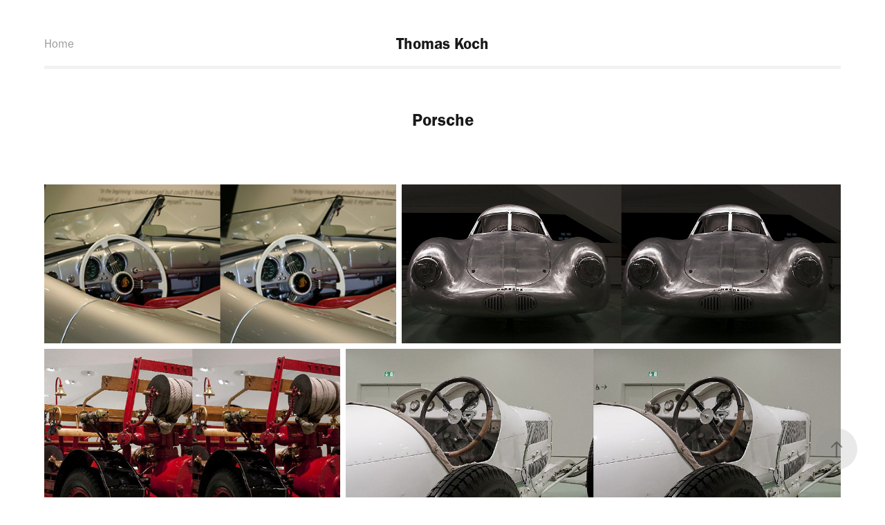

--- FILE ---
content_type: text/html; charset=utf-8
request_url: https://3dkoch.myportfolio.com/porsche
body_size: 8766
content:
<!DOCTYPE HTML>
<html lang="en-US">
<head>
  <meta charset="UTF-8" />
  <meta name="viewport" content="width=device-width, initial-scale=1" />
      <meta name=keywords  content="Adobe Portfolio" />
      <meta name=description  content="Thomas Koch (3D-Koch) - Stereographer, photographer and author from Fellbach near Stuttgart in Germany, offers stunning landscape photography and panoramas as well as event photo services" />
      <meta name=twitter:card  content="summary_large_image" />
      <meta name=twitter:site  content="@AdobePortfolio" />
      <meta  property=og:title content="3D-Koch - Photographer - Nature - Landscapes - Events - Panoramas - VR - Porsche" />
      <meta  property=og:description content="Thomas Koch (3D-Koch) - Stereographer, photographer and author from Fellbach near Stuttgart in Germany, offers stunning landscape photography and panoramas as well as event photo services" />
      <meta  property=og:image content="https://pro2-bar-s3-cdn-cf4.myportfolio.com/f0dbf69129d32140b8d2f9690d7cb205/5aa19671-a330-4bf9-b6d8-d2d4371539c2_rwc_0x0x450x316x450.jpg?h=d98f29833fb77611ed118ed58f7f8970" />
        <link rel="icon" href="https://pro2-bar-s3-cdn-cf3.myportfolio.com/f0dbf69129d32140b8d2f9690d7cb205/4c2b3e7a-7acf-4f5a-a180-6fc5635d8fcd_carw_1x1x32.png?h=9ae1c5668a81903315ac37c8eb6a8592" />
        <link rel="apple-touch-icon" href="https://pro2-bar-s3-cdn-cf.myportfolio.com/f0dbf69129d32140b8d2f9690d7cb205/19139ff8-89b9-4954-8c6f-544e85760e7f_carw_1x1x180.jpg?h=3fa28580a5bac7acb6b8b46b2af41f73" />
      <link rel="stylesheet" href="/dist/css/main.css" type="text/css" />
      <link rel="stylesheet" href="https://pro2-bar-s3-cdn-cf6.myportfolio.com/f0dbf69129d32140b8d2f9690d7cb205/717829a48b5fad64747b7bf2f577ae731548686417.css?h=7f4cf6693f7ba01fb5731125d8cf0819" type="text/css" />
    <link rel="canonical" href="https://3dkoch.myportfolio.com/porsche" />
      <title>3D-Koch - Photographer - Nature - Landscapes - Events - Panoramas - VR - Porsche</title>
</head>
        <body class="transition-enabled">  <div class="js-responsive-nav">
    <div class="responsive-nav has-social">
      <div class="responsive-nav__contents">
        <div class="close-responsive-click-area js-close-responsive-nav">
          <div class="close-responsive-button"></div>
        </div>
            <nav class="nav-container js-editable-target editable">
      <div class="page-title">
        <a href="/home" >Home</a>
      </div>
            </nav>
          <div class="social pf-nav-social js-editable-target editable" data-context="theme.nav">
            <ul>
            </ul>
          </div>
      </div>
    </div>
  </div>
  <div class="site-wrap cfix">
    <div class="site-container">
      <div class="site-content">
          <header class="site-header js-site-header js-editable-target editable  js-editable-target editable" data-context="theme.nav">
              <nav class="nav-container js-editable-target editable">
      <div class="page-title">
        <a href="/home" >Home</a>
      </div>
              </nav>
              <div class="logo-wrap js-editable-target editable" data-context="theme.nav">
                <div class="logo logo-text  ">
                    <a href="/home" class="preserve-whitespace">Thomas Koch</a>

                </div>
              </div>
              <div class="social pf-nav-social js-editable-target editable" data-context="theme.nav">
                <ul>
                </ul>
              </div>
              <div class="hamburger-click-area js-hamburger">
                <div class="hamburger">
                  <i></i>
                  <i></i>
                  <i></i>
                </div>
              </div>
          </header>
        <main>
  <div class="page-container js-site-wrap js-editable-target editable" data-context="page.page.container">
    <section class="page standard-modules">
        <header class="page-header content js-editable-target editable" data-context="pages" data-identity="id:p5c4eba4e4991e558aef2ef18be2a018dfb5da96b4618eb97ad1cf" data-menu="Page Header">
            <h1 class="title preserve-whitespace">Porsche</h1>
            <p class="description"></p>
        </header>
      <div class="page-content js-page-content js-editable-target editable" data-context="pages" data-identity="id:p5c4eba4e4991e558aef2ef18be2a018dfb5da96b4618eb97ad1cf" data-menu="Page Content">
        <div id="project-canvas" class="js-project-modules modules content">
          <div id="project-modules">
            
            
            
            
            
            
            
            <div class="project-module module media_collection project-module-media_collection" >
  <div class="grid--main js-grid-main">
    <div class="grid__item-container js-grid-item-container" data-flex-grow="576.33333333333" style="width:576.33333333333px; flex-grow:576.33333333333;" data-width="1330" data-height="600">
      <script type="text/html" class="js-lightbox-slide-content">
        <div class="grid__image-wrapper">
          <img src="https://pro2-bar-s3-cdn-cf6.myportfolio.com/f0dbf69129d32140b8d2f9690d7cb205/a9e63f04-d6df-4840-bbef-8b7287747117_rw_1920.jpg?h=18b6da1669ab3b94bd4333a823c2bd08" srcset="https://pro2-bar-s3-cdn-cf6.myportfolio.com/f0dbf69129d32140b8d2f9690d7cb205/a9e63f04-d6df-4840-bbef-8b7287747117_rw_600.jpg?h=042212eef391083111bc118f58ec4a0c 600w,https://pro2-bar-s3-cdn-cf6.myportfolio.com/f0dbf69129d32140b8d2f9690d7cb205/a9e63f04-d6df-4840-bbef-8b7287747117_rw_1200.jpg?h=fdf233ff98fa1b22b4a2897979206dff 1200w,https://pro2-bar-s3-cdn-cf6.myportfolio.com/f0dbf69129d32140b8d2f9690d7cb205/a9e63f04-d6df-4840-bbef-8b7287747117_rw_1920.jpg?h=18b6da1669ab3b94bd4333a823c2bd08 1330w," sizes="(max-width: 1330px) 100vw, 1330px">
        <div>
      </script>
      <img
        class="grid__item-image js-grid__item-image grid__item-image-lazy js-lazy"
        src="[data-uri]"
        data-src="https://pro2-bar-s3-cdn-cf6.myportfolio.com/f0dbf69129d32140b8d2f9690d7cb205/a9e63f04-d6df-4840-bbef-8b7287747117_rw_1920.jpg?h=18b6da1669ab3b94bd4333a823c2bd08"
        data-srcset="https://pro2-bar-s3-cdn-cf6.myportfolio.com/f0dbf69129d32140b8d2f9690d7cb205/a9e63f04-d6df-4840-bbef-8b7287747117_rw_600.jpg?h=042212eef391083111bc118f58ec4a0c 600w,https://pro2-bar-s3-cdn-cf6.myportfolio.com/f0dbf69129d32140b8d2f9690d7cb205/a9e63f04-d6df-4840-bbef-8b7287747117_rw_1200.jpg?h=fdf233ff98fa1b22b4a2897979206dff 1200w,https://pro2-bar-s3-cdn-cf6.myportfolio.com/f0dbf69129d32140b8d2f9690d7cb205/a9e63f04-d6df-4840-bbef-8b7287747117_rw_1920.jpg?h=18b6da1669ab3b94bd4333a823c2bd08 1330w,"
      >
      <span class="grid__item-filler" style="padding-bottom:45.112781954887%;"></span>
    </div>
    <div class="grid__item-container js-grid-item-container" data-flex-grow="718.03333333333" style="width:718.03333333333px; flex-grow:718.03333333333;" data-width="1657" data-height="600">
      <script type="text/html" class="js-lightbox-slide-content">
        <div class="grid__image-wrapper">
          <img src="https://pro2-bar-s3-cdn-cf.myportfolio.com/f0dbf69129d32140b8d2f9690d7cb205/8b9f1809-4f83-4313-a9e4-c29f4f180abc_rw_1920.jpg?h=f3c959f5220dce6859f1baea7678b967" srcset="https://pro2-bar-s3-cdn-cf.myportfolio.com/f0dbf69129d32140b8d2f9690d7cb205/8b9f1809-4f83-4313-a9e4-c29f4f180abc_rw_600.jpg?h=3943c3076d48525d5a6618c2f77d9efa 600w,https://pro2-bar-s3-cdn-cf.myportfolio.com/f0dbf69129d32140b8d2f9690d7cb205/8b9f1809-4f83-4313-a9e4-c29f4f180abc_rw_1200.jpg?h=8918d7abccd9dff6b1a5924045aa41ff 1200w,https://pro2-bar-s3-cdn-cf.myportfolio.com/f0dbf69129d32140b8d2f9690d7cb205/8b9f1809-4f83-4313-a9e4-c29f4f180abc_rw_1920.jpg?h=f3c959f5220dce6859f1baea7678b967 1657w," sizes="(max-width: 1657px) 100vw, 1657px">
        <div>
      </script>
      <img
        class="grid__item-image js-grid__item-image grid__item-image-lazy js-lazy"
        src="[data-uri]"
        data-src="https://pro2-bar-s3-cdn-cf.myportfolio.com/f0dbf69129d32140b8d2f9690d7cb205/8b9f1809-4f83-4313-a9e4-c29f4f180abc_rw_1920.jpg?h=f3c959f5220dce6859f1baea7678b967"
        data-srcset="https://pro2-bar-s3-cdn-cf.myportfolio.com/f0dbf69129d32140b8d2f9690d7cb205/8b9f1809-4f83-4313-a9e4-c29f4f180abc_rw_600.jpg?h=3943c3076d48525d5a6618c2f77d9efa 600w,https://pro2-bar-s3-cdn-cf.myportfolio.com/f0dbf69129d32140b8d2f9690d7cb205/8b9f1809-4f83-4313-a9e4-c29f4f180abc_rw_1200.jpg?h=8918d7abccd9dff6b1a5924045aa41ff 1200w,https://pro2-bar-s3-cdn-cf.myportfolio.com/f0dbf69129d32140b8d2f9690d7cb205/8b9f1809-4f83-4313-a9e4-c29f4f180abc_rw_1920.jpg?h=f3c959f5220dce6859f1baea7678b967 1657w,"
      >
      <span class="grid__item-filler" style="padding-bottom:36.210018105009%;"></span>
    </div>
    <div class="grid__item-container js-grid-item-container" data-flex-grow="332.36666666667" style="width:332.36666666667px; flex-grow:332.36666666667;" data-width="767" data-height="600">
      <script type="text/html" class="js-lightbox-slide-content">
        <div class="grid__image-wrapper">
          <img src="https://pro2-bar-s3-cdn-cf2.myportfolio.com/f0dbf69129d32140b8d2f9690d7cb205/d82eacde-0306-4000-a2b7-90bc1d0a457a_rw_1200.jpg?h=d1dcbd7d490716de2017bdf229fa0b4f" srcset="https://pro2-bar-s3-cdn-cf2.myportfolio.com/f0dbf69129d32140b8d2f9690d7cb205/d82eacde-0306-4000-a2b7-90bc1d0a457a_rw_600.jpg?h=805692ace9e08c30a1c7703be7018930 600w,https://pro2-bar-s3-cdn-cf2.myportfolio.com/f0dbf69129d32140b8d2f9690d7cb205/d82eacde-0306-4000-a2b7-90bc1d0a457a_rw_1200.jpg?h=d1dcbd7d490716de2017bdf229fa0b4f 767w," sizes="(max-width: 767px) 100vw, 767px">
        <div>
      </script>
      <img
        class="grid__item-image js-grid__item-image grid__item-image-lazy js-lazy"
        src="[data-uri]"
        data-src="https://pro2-bar-s3-cdn-cf2.myportfolio.com/f0dbf69129d32140b8d2f9690d7cb205/d82eacde-0306-4000-a2b7-90bc1d0a457a_rw_1200.jpg?h=d1dcbd7d490716de2017bdf229fa0b4f"
        data-srcset="https://pro2-bar-s3-cdn-cf2.myportfolio.com/f0dbf69129d32140b8d2f9690d7cb205/d82eacde-0306-4000-a2b7-90bc1d0a457a_rw_600.jpg?h=805692ace9e08c30a1c7703be7018930 600w,https://pro2-bar-s3-cdn-cf2.myportfolio.com/f0dbf69129d32140b8d2f9690d7cb205/d82eacde-0306-4000-a2b7-90bc1d0a457a_rw_1200.jpg?h=d1dcbd7d490716de2017bdf229fa0b4f 767w,"
      >
      <span class="grid__item-filler" style="padding-bottom:78.226857887875%;"></span>
    </div>
    <div class="grid__item-container js-grid-item-container" data-flex-grow="556.83333333333" style="width:556.83333333333px; flex-grow:556.83333333333;" data-width="1285" data-height="600">
      <script type="text/html" class="js-lightbox-slide-content">
        <div class="grid__image-wrapper">
          <img src="https://pro2-bar-s3-cdn-cf.myportfolio.com/f0dbf69129d32140b8d2f9690d7cb205/b480c2e8-07f3-4d80-a90d-0ec1cd55e858_rw_1920.jpg?h=581113cc8818a87c59e3021534b4f8c1" srcset="https://pro2-bar-s3-cdn-cf.myportfolio.com/f0dbf69129d32140b8d2f9690d7cb205/b480c2e8-07f3-4d80-a90d-0ec1cd55e858_rw_600.jpg?h=2df54464537f498d324196e092de7450 600w,https://pro2-bar-s3-cdn-cf.myportfolio.com/f0dbf69129d32140b8d2f9690d7cb205/b480c2e8-07f3-4d80-a90d-0ec1cd55e858_rw_1200.jpg?h=40cd9b64e64ce830403730365defc583 1200w,https://pro2-bar-s3-cdn-cf.myportfolio.com/f0dbf69129d32140b8d2f9690d7cb205/b480c2e8-07f3-4d80-a90d-0ec1cd55e858_rw_1920.jpg?h=581113cc8818a87c59e3021534b4f8c1 1285w," sizes="(max-width: 1285px) 100vw, 1285px">
        <div>
      </script>
      <img
        class="grid__item-image js-grid__item-image grid__item-image-lazy js-lazy"
        src="[data-uri]"
        data-src="https://pro2-bar-s3-cdn-cf.myportfolio.com/f0dbf69129d32140b8d2f9690d7cb205/b480c2e8-07f3-4d80-a90d-0ec1cd55e858_rw_1920.jpg?h=581113cc8818a87c59e3021534b4f8c1"
        data-srcset="https://pro2-bar-s3-cdn-cf.myportfolio.com/f0dbf69129d32140b8d2f9690d7cb205/b480c2e8-07f3-4d80-a90d-0ec1cd55e858_rw_600.jpg?h=2df54464537f498d324196e092de7450 600w,https://pro2-bar-s3-cdn-cf.myportfolio.com/f0dbf69129d32140b8d2f9690d7cb205/b480c2e8-07f3-4d80-a90d-0ec1cd55e858_rw_1200.jpg?h=40cd9b64e64ce830403730365defc583 1200w,https://pro2-bar-s3-cdn-cf.myportfolio.com/f0dbf69129d32140b8d2f9690d7cb205/b480c2e8-07f3-4d80-a90d-0ec1cd55e858_rw_1920.jpg?h=581113cc8818a87c59e3021534b4f8c1 1285w,"
      >
      <span class="grid__item-filler" style="padding-bottom:46.692607003891%;"></span>
    </div>
    <div class="grid__item-container js-grid-item-container" data-flex-grow="684.66666666667" style="width:684.66666666667px; flex-grow:684.66666666667;" data-width="1580" data-height="600">
      <script type="text/html" class="js-lightbox-slide-content">
        <div class="grid__image-wrapper">
          <img src="https://pro2-bar-s3-cdn-cf1.myportfolio.com/f0dbf69129d32140b8d2f9690d7cb205/96c22db7-bd0c-4de7-ac9a-048336aace5d_rw_1920.jpg?h=2da63d0f2da9dedde28aaa34c81997c9" srcset="https://pro2-bar-s3-cdn-cf1.myportfolio.com/f0dbf69129d32140b8d2f9690d7cb205/96c22db7-bd0c-4de7-ac9a-048336aace5d_rw_600.jpg?h=32aa16da7441d91c98f7db0569b874dc 600w,https://pro2-bar-s3-cdn-cf1.myportfolio.com/f0dbf69129d32140b8d2f9690d7cb205/96c22db7-bd0c-4de7-ac9a-048336aace5d_rw_1200.jpg?h=f930547990b120edd0642ff5a18db206 1200w,https://pro2-bar-s3-cdn-cf1.myportfolio.com/f0dbf69129d32140b8d2f9690d7cb205/96c22db7-bd0c-4de7-ac9a-048336aace5d_rw_1920.jpg?h=2da63d0f2da9dedde28aaa34c81997c9 1580w," sizes="(max-width: 1580px) 100vw, 1580px">
        <div>
      </script>
      <img
        class="grid__item-image js-grid__item-image grid__item-image-lazy js-lazy"
        src="[data-uri]"
        data-src="https://pro2-bar-s3-cdn-cf1.myportfolio.com/f0dbf69129d32140b8d2f9690d7cb205/96c22db7-bd0c-4de7-ac9a-048336aace5d_rw_1920.jpg?h=2da63d0f2da9dedde28aaa34c81997c9"
        data-srcset="https://pro2-bar-s3-cdn-cf1.myportfolio.com/f0dbf69129d32140b8d2f9690d7cb205/96c22db7-bd0c-4de7-ac9a-048336aace5d_rw_600.jpg?h=32aa16da7441d91c98f7db0569b874dc 600w,https://pro2-bar-s3-cdn-cf1.myportfolio.com/f0dbf69129d32140b8d2f9690d7cb205/96c22db7-bd0c-4de7-ac9a-048336aace5d_rw_1200.jpg?h=f930547990b120edd0642ff5a18db206 1200w,https://pro2-bar-s3-cdn-cf1.myportfolio.com/f0dbf69129d32140b8d2f9690d7cb205/96c22db7-bd0c-4de7-ac9a-048336aace5d_rw_1920.jpg?h=2da63d0f2da9dedde28aaa34c81997c9 1580w,"
      >
      <span class="grid__item-filler" style="padding-bottom:37.974683544304%;"></span>
    </div>
    <div class="grid__item-container js-grid-item-container" data-flex-grow="718.03333333333" style="width:718.03333333333px; flex-grow:718.03333333333;" data-width="1657" data-height="600">
      <script type="text/html" class="js-lightbox-slide-content">
        <div class="grid__image-wrapper">
          <img src="https://pro2-bar-s3-cdn-cf.myportfolio.com/f0dbf69129d32140b8d2f9690d7cb205/8b17ebcc-e2ac-427c-b8f8-d9b7f7c48dc0_rw_1920.jpg?h=c13cfe5da0ef5b8315d61b1a9fe23cd9" srcset="https://pro2-bar-s3-cdn-cf.myportfolio.com/f0dbf69129d32140b8d2f9690d7cb205/8b17ebcc-e2ac-427c-b8f8-d9b7f7c48dc0_rw_600.jpg?h=d5a0544612c2f9c2b2b6b8be5109ec07 600w,https://pro2-bar-s3-cdn-cf.myportfolio.com/f0dbf69129d32140b8d2f9690d7cb205/8b17ebcc-e2ac-427c-b8f8-d9b7f7c48dc0_rw_1200.jpg?h=4d64c5bb5d13ee774bb50e8e297bd1c6 1200w,https://pro2-bar-s3-cdn-cf.myportfolio.com/f0dbf69129d32140b8d2f9690d7cb205/8b17ebcc-e2ac-427c-b8f8-d9b7f7c48dc0_rw_1920.jpg?h=c13cfe5da0ef5b8315d61b1a9fe23cd9 1657w," sizes="(max-width: 1657px) 100vw, 1657px">
        <div>
      </script>
      <img
        class="grid__item-image js-grid__item-image grid__item-image-lazy js-lazy"
        src="[data-uri]"
        data-src="https://pro2-bar-s3-cdn-cf.myportfolio.com/f0dbf69129d32140b8d2f9690d7cb205/8b17ebcc-e2ac-427c-b8f8-d9b7f7c48dc0_rw_1920.jpg?h=c13cfe5da0ef5b8315d61b1a9fe23cd9"
        data-srcset="https://pro2-bar-s3-cdn-cf.myportfolio.com/f0dbf69129d32140b8d2f9690d7cb205/8b17ebcc-e2ac-427c-b8f8-d9b7f7c48dc0_rw_600.jpg?h=d5a0544612c2f9c2b2b6b8be5109ec07 600w,https://pro2-bar-s3-cdn-cf.myportfolio.com/f0dbf69129d32140b8d2f9690d7cb205/8b17ebcc-e2ac-427c-b8f8-d9b7f7c48dc0_rw_1200.jpg?h=4d64c5bb5d13ee774bb50e8e297bd1c6 1200w,https://pro2-bar-s3-cdn-cf.myportfolio.com/f0dbf69129d32140b8d2f9690d7cb205/8b17ebcc-e2ac-427c-b8f8-d9b7f7c48dc0_rw_1920.jpg?h=c13cfe5da0ef5b8315d61b1a9fe23cd9 1657w,"
      >
      <span class="grid__item-filler" style="padding-bottom:36.210018105009%;"></span>
    </div>
    <div class="grid__item-container js-grid-item-container" data-flex-grow="696.36666666667" style="width:696.36666666667px; flex-grow:696.36666666667;" data-width="1607" data-height="600">
      <script type="text/html" class="js-lightbox-slide-content">
        <div class="grid__image-wrapper">
          <img src="https://pro2-bar-s3-cdn-cf5.myportfolio.com/f0dbf69129d32140b8d2f9690d7cb205/65430439-e85e-4b85-9632-4f085810f8ff_rw_1920.jpg?h=7e85e0f3fe79b9837e7cb07c154a2a0a" srcset="https://pro2-bar-s3-cdn-cf5.myportfolio.com/f0dbf69129d32140b8d2f9690d7cb205/65430439-e85e-4b85-9632-4f085810f8ff_rw_600.jpg?h=d83a9c6296c64b881b96cf45f663a3e8 600w,https://pro2-bar-s3-cdn-cf5.myportfolio.com/f0dbf69129d32140b8d2f9690d7cb205/65430439-e85e-4b85-9632-4f085810f8ff_rw_1200.jpg?h=1c5fad0800f0d1616209e52b6b021cf7 1200w,https://pro2-bar-s3-cdn-cf5.myportfolio.com/f0dbf69129d32140b8d2f9690d7cb205/65430439-e85e-4b85-9632-4f085810f8ff_rw_1920.jpg?h=7e85e0f3fe79b9837e7cb07c154a2a0a 1607w," sizes="(max-width: 1607px) 100vw, 1607px">
        <div>
      </script>
      <img
        class="grid__item-image js-grid__item-image grid__item-image-lazy js-lazy"
        src="[data-uri]"
        data-src="https://pro2-bar-s3-cdn-cf5.myportfolio.com/f0dbf69129d32140b8d2f9690d7cb205/65430439-e85e-4b85-9632-4f085810f8ff_rw_1920.jpg?h=7e85e0f3fe79b9837e7cb07c154a2a0a"
        data-srcset="https://pro2-bar-s3-cdn-cf5.myportfolio.com/f0dbf69129d32140b8d2f9690d7cb205/65430439-e85e-4b85-9632-4f085810f8ff_rw_600.jpg?h=d83a9c6296c64b881b96cf45f663a3e8 600w,https://pro2-bar-s3-cdn-cf5.myportfolio.com/f0dbf69129d32140b8d2f9690d7cb205/65430439-e85e-4b85-9632-4f085810f8ff_rw_1200.jpg?h=1c5fad0800f0d1616209e52b6b021cf7 1200w,https://pro2-bar-s3-cdn-cf5.myportfolio.com/f0dbf69129d32140b8d2f9690d7cb205/65430439-e85e-4b85-9632-4f085810f8ff_rw_1920.jpg?h=7e85e0f3fe79b9837e7cb07c154a2a0a 1607w,"
      >
      <span class="grid__item-filler" style="padding-bottom:37.336652146857%;"></span>
    </div>
    <div class="grid__item-container js-grid-item-container" data-flex-grow="587.6" style="width:587.6px; flex-grow:587.6;" data-width="1356" data-height="600">
      <script type="text/html" class="js-lightbox-slide-content">
        <div class="grid__image-wrapper">
          <img src="https://pro2-bar-s3-cdn-cf3.myportfolio.com/f0dbf69129d32140b8d2f9690d7cb205/e3976728-89ad-4d62-9e09-a3b9c3fe793e_rw_1920.jpg?h=d01db6e8bf43f9be5c9f0e2cf435da32" srcset="https://pro2-bar-s3-cdn-cf3.myportfolio.com/f0dbf69129d32140b8d2f9690d7cb205/e3976728-89ad-4d62-9e09-a3b9c3fe793e_rw_600.jpg?h=15b2b90fb22b98931e28bf691bd4231a 600w,https://pro2-bar-s3-cdn-cf3.myportfolio.com/f0dbf69129d32140b8d2f9690d7cb205/e3976728-89ad-4d62-9e09-a3b9c3fe793e_rw_1200.jpg?h=fcd93c90343821bb293598ad376bd5b9 1200w,https://pro2-bar-s3-cdn-cf3.myportfolio.com/f0dbf69129d32140b8d2f9690d7cb205/e3976728-89ad-4d62-9e09-a3b9c3fe793e_rw_1920.jpg?h=d01db6e8bf43f9be5c9f0e2cf435da32 1356w," sizes="(max-width: 1356px) 100vw, 1356px">
        <div>
      </script>
      <img
        class="grid__item-image js-grid__item-image grid__item-image-lazy js-lazy"
        src="[data-uri]"
        data-src="https://pro2-bar-s3-cdn-cf3.myportfolio.com/f0dbf69129d32140b8d2f9690d7cb205/e3976728-89ad-4d62-9e09-a3b9c3fe793e_rw_1920.jpg?h=d01db6e8bf43f9be5c9f0e2cf435da32"
        data-srcset="https://pro2-bar-s3-cdn-cf3.myportfolio.com/f0dbf69129d32140b8d2f9690d7cb205/e3976728-89ad-4d62-9e09-a3b9c3fe793e_rw_600.jpg?h=15b2b90fb22b98931e28bf691bd4231a 600w,https://pro2-bar-s3-cdn-cf3.myportfolio.com/f0dbf69129d32140b8d2f9690d7cb205/e3976728-89ad-4d62-9e09-a3b9c3fe793e_rw_1200.jpg?h=fcd93c90343821bb293598ad376bd5b9 1200w,https://pro2-bar-s3-cdn-cf3.myportfolio.com/f0dbf69129d32140b8d2f9690d7cb205/e3976728-89ad-4d62-9e09-a3b9c3fe793e_rw_1920.jpg?h=d01db6e8bf43f9be5c9f0e2cf435da32 1356w,"
      >
      <span class="grid__item-filler" style="padding-bottom:44.247787610619%;"></span>
    </div>
    <div class="grid__item-container js-grid-item-container" data-flex-grow="428.56666666667" style="width:428.56666666667px; flex-grow:428.56666666667;" data-width="989" data-height="600">
      <script type="text/html" class="js-lightbox-slide-content">
        <div class="grid__image-wrapper">
          <img src="https://pro2-bar-s3-cdn-cf1.myportfolio.com/f0dbf69129d32140b8d2f9690d7cb205/215a43ca-397d-4554-b692-a47288c9411c_rw_1200.jpg?h=382dae59a2d4c097886fd9b6816a0315" srcset="https://pro2-bar-s3-cdn-cf1.myportfolio.com/f0dbf69129d32140b8d2f9690d7cb205/215a43ca-397d-4554-b692-a47288c9411c_rw_600.jpg?h=39089836737ae461b42874cce7f709ca 600w,https://pro2-bar-s3-cdn-cf1.myportfolio.com/f0dbf69129d32140b8d2f9690d7cb205/215a43ca-397d-4554-b692-a47288c9411c_rw_1200.jpg?h=382dae59a2d4c097886fd9b6816a0315 989w," sizes="(max-width: 989px) 100vw, 989px">
        <div>
      </script>
      <img
        class="grid__item-image js-grid__item-image grid__item-image-lazy js-lazy"
        src="[data-uri]"
        data-src="https://pro2-bar-s3-cdn-cf1.myportfolio.com/f0dbf69129d32140b8d2f9690d7cb205/215a43ca-397d-4554-b692-a47288c9411c_rw_1200.jpg?h=382dae59a2d4c097886fd9b6816a0315"
        data-srcset="https://pro2-bar-s3-cdn-cf1.myportfolio.com/f0dbf69129d32140b8d2f9690d7cb205/215a43ca-397d-4554-b692-a47288c9411c_rw_600.jpg?h=39089836737ae461b42874cce7f709ca 600w,https://pro2-bar-s3-cdn-cf1.myportfolio.com/f0dbf69129d32140b8d2f9690d7cb205/215a43ca-397d-4554-b692-a47288c9411c_rw_1200.jpg?h=382dae59a2d4c097886fd9b6816a0315 989w,"
      >
      <span class="grid__item-filler" style="padding-bottom:60.667340748231%;"></span>
    </div>
    <div class="grid__item-container js-grid-item-container" data-flex-grow="328.03333333333" style="width:328.03333333333px; flex-grow:328.03333333333;" data-width="757" data-height="600">
      <script type="text/html" class="js-lightbox-slide-content">
        <div class="grid__image-wrapper">
          <img src="https://pro2-bar-s3-cdn-cf4.myportfolio.com/f0dbf69129d32140b8d2f9690d7cb205/5f0c3e2d-e786-4931-abdc-00559663d5e2_rw_1200.jpg?h=832e1f86ab728d5978d69fd925650cb9" srcset="https://pro2-bar-s3-cdn-cf4.myportfolio.com/f0dbf69129d32140b8d2f9690d7cb205/5f0c3e2d-e786-4931-abdc-00559663d5e2_rw_600.jpg?h=a9aa85cc23cfaf30b7eef77d771b60c8 600w,https://pro2-bar-s3-cdn-cf4.myportfolio.com/f0dbf69129d32140b8d2f9690d7cb205/5f0c3e2d-e786-4931-abdc-00559663d5e2_rw_1200.jpg?h=832e1f86ab728d5978d69fd925650cb9 757w," sizes="(max-width: 757px) 100vw, 757px">
        <div>
      </script>
      <img
        class="grid__item-image js-grid__item-image grid__item-image-lazy js-lazy"
        src="[data-uri]"
        data-src="https://pro2-bar-s3-cdn-cf4.myportfolio.com/f0dbf69129d32140b8d2f9690d7cb205/5f0c3e2d-e786-4931-abdc-00559663d5e2_rw_1200.jpg?h=832e1f86ab728d5978d69fd925650cb9"
        data-srcset="https://pro2-bar-s3-cdn-cf4.myportfolio.com/f0dbf69129d32140b8d2f9690d7cb205/5f0c3e2d-e786-4931-abdc-00559663d5e2_rw_600.jpg?h=a9aa85cc23cfaf30b7eef77d771b60c8 600w,https://pro2-bar-s3-cdn-cf4.myportfolio.com/f0dbf69129d32140b8d2f9690d7cb205/5f0c3e2d-e786-4931-abdc-00559663d5e2_rw_1200.jpg?h=832e1f86ab728d5978d69fd925650cb9 757w,"
      >
      <span class="grid__item-filler" style="padding-bottom:79.260237780713%;"></span>
    </div>
    <div class="grid__item-container js-grid-item-container" data-flex-grow="692.9" style="width:692.9px; flex-grow:692.9;" data-width="1599" data-height="600">
      <script type="text/html" class="js-lightbox-slide-content">
        <div class="grid__image-wrapper">
          <img src="https://pro2-bar-s3-cdn-cf5.myportfolio.com/f0dbf69129d32140b8d2f9690d7cb205/6134c6c4-756c-484f-9c28-b50e4e11fe17_rw_1920.jpg?h=ea0fc28373fd49b388e9b094e75afac7" srcset="https://pro2-bar-s3-cdn-cf5.myportfolio.com/f0dbf69129d32140b8d2f9690d7cb205/6134c6c4-756c-484f-9c28-b50e4e11fe17_rw_600.jpg?h=9bcf32ef2dfc40486e3de6b315c9b8c3 600w,https://pro2-bar-s3-cdn-cf5.myportfolio.com/f0dbf69129d32140b8d2f9690d7cb205/6134c6c4-756c-484f-9c28-b50e4e11fe17_rw_1200.jpg?h=0f1f312ead609b6e05c28afaf46cd820 1200w,https://pro2-bar-s3-cdn-cf5.myportfolio.com/f0dbf69129d32140b8d2f9690d7cb205/6134c6c4-756c-484f-9c28-b50e4e11fe17_rw_1920.jpg?h=ea0fc28373fd49b388e9b094e75afac7 1599w," sizes="(max-width: 1599px) 100vw, 1599px">
        <div>
      </script>
      <img
        class="grid__item-image js-grid__item-image grid__item-image-lazy js-lazy"
        src="[data-uri]"
        data-src="https://pro2-bar-s3-cdn-cf5.myportfolio.com/f0dbf69129d32140b8d2f9690d7cb205/6134c6c4-756c-484f-9c28-b50e4e11fe17_rw_1920.jpg?h=ea0fc28373fd49b388e9b094e75afac7"
        data-srcset="https://pro2-bar-s3-cdn-cf5.myportfolio.com/f0dbf69129d32140b8d2f9690d7cb205/6134c6c4-756c-484f-9c28-b50e4e11fe17_rw_600.jpg?h=9bcf32ef2dfc40486e3de6b315c9b8c3 600w,https://pro2-bar-s3-cdn-cf5.myportfolio.com/f0dbf69129d32140b8d2f9690d7cb205/6134c6c4-756c-484f-9c28-b50e4e11fe17_rw_1200.jpg?h=0f1f312ead609b6e05c28afaf46cd820 1200w,https://pro2-bar-s3-cdn-cf5.myportfolio.com/f0dbf69129d32140b8d2f9690d7cb205/6134c6c4-756c-484f-9c28-b50e4e11fe17_rw_1920.jpg?h=ea0fc28373fd49b388e9b094e75afac7 1599w,"
      >
      <span class="grid__item-filler" style="padding-bottom:37.523452157598%;"></span>
    </div>
    <div class="grid__item-container js-grid-item-container" data-flex-grow="611" style="width:611px; flex-grow:611;" data-width="1410" data-height="600">
      <script type="text/html" class="js-lightbox-slide-content">
        <div class="grid__image-wrapper">
          <img src="https://pro2-bar-s3-cdn-cf.myportfolio.com/f0dbf69129d32140b8d2f9690d7cb205/1469fb3c-4732-45ad-ad35-7332b341fc97_rw_1920.jpg?h=d5b8693f6229027e8b3dbd28ce1ec80d" srcset="https://pro2-bar-s3-cdn-cf.myportfolio.com/f0dbf69129d32140b8d2f9690d7cb205/1469fb3c-4732-45ad-ad35-7332b341fc97_rw_600.jpg?h=46833ac85ae0c63041434ffda9fea326 600w,https://pro2-bar-s3-cdn-cf.myportfolio.com/f0dbf69129d32140b8d2f9690d7cb205/1469fb3c-4732-45ad-ad35-7332b341fc97_rw_1200.jpg?h=0123afc4d79e31ea90b78ea39e4591e1 1200w,https://pro2-bar-s3-cdn-cf.myportfolio.com/f0dbf69129d32140b8d2f9690d7cb205/1469fb3c-4732-45ad-ad35-7332b341fc97_rw_1920.jpg?h=d5b8693f6229027e8b3dbd28ce1ec80d 1410w," sizes="(max-width: 1410px) 100vw, 1410px">
        <div>
      </script>
      <img
        class="grid__item-image js-grid__item-image grid__item-image-lazy js-lazy"
        src="[data-uri]"
        data-src="https://pro2-bar-s3-cdn-cf.myportfolio.com/f0dbf69129d32140b8d2f9690d7cb205/1469fb3c-4732-45ad-ad35-7332b341fc97_rw_1920.jpg?h=d5b8693f6229027e8b3dbd28ce1ec80d"
        data-srcset="https://pro2-bar-s3-cdn-cf.myportfolio.com/f0dbf69129d32140b8d2f9690d7cb205/1469fb3c-4732-45ad-ad35-7332b341fc97_rw_600.jpg?h=46833ac85ae0c63041434ffda9fea326 600w,https://pro2-bar-s3-cdn-cf.myportfolio.com/f0dbf69129d32140b8d2f9690d7cb205/1469fb3c-4732-45ad-ad35-7332b341fc97_rw_1200.jpg?h=0123afc4d79e31ea90b78ea39e4591e1 1200w,https://pro2-bar-s3-cdn-cf.myportfolio.com/f0dbf69129d32140b8d2f9690d7cb205/1469fb3c-4732-45ad-ad35-7332b341fc97_rw_1920.jpg?h=d5b8693f6229027e8b3dbd28ce1ec80d 1410w,"
      >
      <span class="grid__item-filler" style="padding-bottom:42.553191489362%;"></span>
    </div>
    <div class="grid__item-container js-grid-item-container" data-flex-grow="328.03333333333" style="width:328.03333333333px; flex-grow:328.03333333333;" data-width="757" data-height="600">
      <script type="text/html" class="js-lightbox-slide-content">
        <div class="grid__image-wrapper">
          <img src="https://pro2-bar-s3-cdn-cf2.myportfolio.com/f0dbf69129d32140b8d2f9690d7cb205/de014799-3bab-4021-8648-04ee6a9a5c40_rw_1200.jpg?h=5f1e5203d1cb6d0fa3021350f3dc21e3" srcset="https://pro2-bar-s3-cdn-cf2.myportfolio.com/f0dbf69129d32140b8d2f9690d7cb205/de014799-3bab-4021-8648-04ee6a9a5c40_rw_600.jpg?h=3c75159d8a10543ac624b0c5c79b1c56 600w,https://pro2-bar-s3-cdn-cf2.myportfolio.com/f0dbf69129d32140b8d2f9690d7cb205/de014799-3bab-4021-8648-04ee6a9a5c40_rw_1200.jpg?h=5f1e5203d1cb6d0fa3021350f3dc21e3 757w," sizes="(max-width: 757px) 100vw, 757px">
        <div>
      </script>
      <img
        class="grid__item-image js-grid__item-image grid__item-image-lazy js-lazy"
        src="[data-uri]"
        data-src="https://pro2-bar-s3-cdn-cf2.myportfolio.com/f0dbf69129d32140b8d2f9690d7cb205/de014799-3bab-4021-8648-04ee6a9a5c40_rw_1200.jpg?h=5f1e5203d1cb6d0fa3021350f3dc21e3"
        data-srcset="https://pro2-bar-s3-cdn-cf2.myportfolio.com/f0dbf69129d32140b8d2f9690d7cb205/de014799-3bab-4021-8648-04ee6a9a5c40_rw_600.jpg?h=3c75159d8a10543ac624b0c5c79b1c56 600w,https://pro2-bar-s3-cdn-cf2.myportfolio.com/f0dbf69129d32140b8d2f9690d7cb205/de014799-3bab-4021-8648-04ee6a9a5c40_rw_1200.jpg?h=5f1e5203d1cb6d0fa3021350f3dc21e3 757w,"
      >
      <span class="grid__item-filler" style="padding-bottom:79.260237780713%;"></span>
    </div>
    <div class="grid__item-container js-grid-item-container" data-flex-grow="308.96666666667" style="width:308.96666666667px; flex-grow:308.96666666667;" data-width="713" data-height="600">
      <script type="text/html" class="js-lightbox-slide-content">
        <div class="grid__image-wrapper">
          <img src="https://pro2-bar-s3-cdn-cf4.myportfolio.com/f0dbf69129d32140b8d2f9690d7cb205/f47bd7f1-0b0b-4e45-8069-312de5ff3a8b_rw_1200.jpg?h=fe6f33cb4055cfdd2a3f32e3bbf490a7" srcset="https://pro2-bar-s3-cdn-cf4.myportfolio.com/f0dbf69129d32140b8d2f9690d7cb205/f47bd7f1-0b0b-4e45-8069-312de5ff3a8b_rw_600.jpg?h=9f158e998ab8559625a227aa70a6033d 600w,https://pro2-bar-s3-cdn-cf4.myportfolio.com/f0dbf69129d32140b8d2f9690d7cb205/f47bd7f1-0b0b-4e45-8069-312de5ff3a8b_rw_1200.jpg?h=fe6f33cb4055cfdd2a3f32e3bbf490a7 713w," sizes="(max-width: 713px) 100vw, 713px">
        <div>
      </script>
      <img
        class="grid__item-image js-grid__item-image grid__item-image-lazy js-lazy"
        src="[data-uri]"
        data-src="https://pro2-bar-s3-cdn-cf4.myportfolio.com/f0dbf69129d32140b8d2f9690d7cb205/f47bd7f1-0b0b-4e45-8069-312de5ff3a8b_rw_1200.jpg?h=fe6f33cb4055cfdd2a3f32e3bbf490a7"
        data-srcset="https://pro2-bar-s3-cdn-cf4.myportfolio.com/f0dbf69129d32140b8d2f9690d7cb205/f47bd7f1-0b0b-4e45-8069-312de5ff3a8b_rw_600.jpg?h=9f158e998ab8559625a227aa70a6033d 600w,https://pro2-bar-s3-cdn-cf4.myportfolio.com/f0dbf69129d32140b8d2f9690d7cb205/f47bd7f1-0b0b-4e45-8069-312de5ff3a8b_rw_1200.jpg?h=fe6f33cb4055cfdd2a3f32e3bbf490a7 713w,"
      >
      <span class="grid__item-filler" style="padding-bottom:84.151472650771%;"></span>
    </div>
    <div class="grid__item-container js-grid-item-container" data-flex-grow="430.3" style="width:430.3px; flex-grow:430.3;" data-width="993" data-height="600">
      <script type="text/html" class="js-lightbox-slide-content">
        <div class="grid__image-wrapper">
          <img src="https://pro2-bar-s3-cdn-cf1.myportfolio.com/f0dbf69129d32140b8d2f9690d7cb205/97331b88-e1d1-4863-a7f5-57102bd2ecfd_rw_1200.jpg?h=fe45f8b6ebb966a33bd8ce94c174cda1" srcset="https://pro2-bar-s3-cdn-cf1.myportfolio.com/f0dbf69129d32140b8d2f9690d7cb205/97331b88-e1d1-4863-a7f5-57102bd2ecfd_rw_600.jpg?h=7e521004af6f304392998bfa18a22e42 600w,https://pro2-bar-s3-cdn-cf1.myportfolio.com/f0dbf69129d32140b8d2f9690d7cb205/97331b88-e1d1-4863-a7f5-57102bd2ecfd_rw_1200.jpg?h=fe45f8b6ebb966a33bd8ce94c174cda1 993w," sizes="(max-width: 993px) 100vw, 993px">
        <div>
      </script>
      <img
        class="grid__item-image js-grid__item-image grid__item-image-lazy js-lazy"
        src="[data-uri]"
        data-src="https://pro2-bar-s3-cdn-cf1.myportfolio.com/f0dbf69129d32140b8d2f9690d7cb205/97331b88-e1d1-4863-a7f5-57102bd2ecfd_rw_1200.jpg?h=fe45f8b6ebb966a33bd8ce94c174cda1"
        data-srcset="https://pro2-bar-s3-cdn-cf1.myportfolio.com/f0dbf69129d32140b8d2f9690d7cb205/97331b88-e1d1-4863-a7f5-57102bd2ecfd_rw_600.jpg?h=7e521004af6f304392998bfa18a22e42 600w,https://pro2-bar-s3-cdn-cf1.myportfolio.com/f0dbf69129d32140b8d2f9690d7cb205/97331b88-e1d1-4863-a7f5-57102bd2ecfd_rw_1200.jpg?h=fe45f8b6ebb966a33bd8ce94c174cda1 993w,"
      >
      <span class="grid__item-filler" style="padding-bottom:60.422960725076%;"></span>
    </div>
    <div class="grid__item-container js-grid-item-container" data-flex-grow="165.53333333333" style="width:165.53333333333px; flex-grow:165.53333333333;" data-width="382" data-height="600">
      <script type="text/html" class="js-lightbox-slide-content">
        <div class="grid__image-wrapper">
          <img src="https://pro2-bar-s3-cdn-cf1.myportfolio.com/f0dbf69129d32140b8d2f9690d7cb205/21228d77-f067-4a97-81a6-8a0323c9a81e_rw_600.jpg?h=bacb6d54559369b5028fce0a09a44066" srcset="https://pro2-bar-s3-cdn-cf1.myportfolio.com/f0dbf69129d32140b8d2f9690d7cb205/21228d77-f067-4a97-81a6-8a0323c9a81e_rw_600.jpg?h=bacb6d54559369b5028fce0a09a44066 382w," sizes="(max-width: 382px) 100vw, 382px">
        <div>
      </script>
      <img
        class="grid__item-image js-grid__item-image grid__item-image-lazy js-lazy"
        src="[data-uri]"
        data-src="https://pro2-bar-s3-cdn-cf1.myportfolio.com/f0dbf69129d32140b8d2f9690d7cb205/21228d77-f067-4a97-81a6-8a0323c9a81e_rw_600.jpg?h=bacb6d54559369b5028fce0a09a44066"
        data-srcset="https://pro2-bar-s3-cdn-cf1.myportfolio.com/f0dbf69129d32140b8d2f9690d7cb205/21228d77-f067-4a97-81a6-8a0323c9a81e_rw_600.jpg?h=bacb6d54559369b5028fce0a09a44066 382w,"
      >
      <span class="grid__item-filler" style="padding-bottom:157.06806282723%;"></span>
    </div>
    <div class="grid__item-container js-grid-item-container" data-flex-grow="466.26666666667" style="width:466.26666666667px; flex-grow:466.26666666667;" data-width="1076" data-height="600">
      <script type="text/html" class="js-lightbox-slide-content">
        <div class="grid__image-wrapper">
          <img src="https://pro2-bar-s3-cdn-cf3.myportfolio.com/f0dbf69129d32140b8d2f9690d7cb205/ee7aae35-70f8-4064-bf70-560665964f78_rw_1200.jpg?h=123b78d7614b5471aba3ef9e0ba1d012" srcset="https://pro2-bar-s3-cdn-cf3.myportfolio.com/f0dbf69129d32140b8d2f9690d7cb205/ee7aae35-70f8-4064-bf70-560665964f78_rw_600.jpg?h=f49ed8d2992ab5c8a43d3ebb1922fc70 600w,https://pro2-bar-s3-cdn-cf3.myportfolio.com/f0dbf69129d32140b8d2f9690d7cb205/ee7aae35-70f8-4064-bf70-560665964f78_rw_1200.jpg?h=123b78d7614b5471aba3ef9e0ba1d012 1076w," sizes="(max-width: 1076px) 100vw, 1076px">
        <div>
      </script>
      <img
        class="grid__item-image js-grid__item-image grid__item-image-lazy js-lazy"
        src="[data-uri]"
        data-src="https://pro2-bar-s3-cdn-cf3.myportfolio.com/f0dbf69129d32140b8d2f9690d7cb205/ee7aae35-70f8-4064-bf70-560665964f78_rw_1200.jpg?h=123b78d7614b5471aba3ef9e0ba1d012"
        data-srcset="https://pro2-bar-s3-cdn-cf3.myportfolio.com/f0dbf69129d32140b8d2f9690d7cb205/ee7aae35-70f8-4064-bf70-560665964f78_rw_600.jpg?h=f49ed8d2992ab5c8a43d3ebb1922fc70 600w,https://pro2-bar-s3-cdn-cf3.myportfolio.com/f0dbf69129d32140b8d2f9690d7cb205/ee7aae35-70f8-4064-bf70-560665964f78_rw_1200.jpg?h=123b78d7614b5471aba3ef9e0ba1d012 1076w,"
      >
      <span class="grid__item-filler" style="padding-bottom:55.762081784387%;"></span>
    </div>
    <div class="grid__item-container js-grid-item-container" data-flex-grow="368.76666666667" style="width:368.76666666667px; flex-grow:368.76666666667;" data-width="851" data-height="600">
      <script type="text/html" class="js-lightbox-slide-content">
        <div class="grid__image-wrapper">
          <img src="https://pro2-bar-s3-cdn-cf2.myportfolio.com/f0dbf69129d32140b8d2f9690d7cb205/d00b8ce8-6910-4f45-8f89-44356600625e_rw_1200.jpg?h=dcee63e4e0ee4bc120ba5a8f0ceea68a" srcset="https://pro2-bar-s3-cdn-cf2.myportfolio.com/f0dbf69129d32140b8d2f9690d7cb205/d00b8ce8-6910-4f45-8f89-44356600625e_rw_600.jpg?h=9f80e1040b14f0cbafffbb364627a466 600w,https://pro2-bar-s3-cdn-cf2.myportfolio.com/f0dbf69129d32140b8d2f9690d7cb205/d00b8ce8-6910-4f45-8f89-44356600625e_rw_1200.jpg?h=dcee63e4e0ee4bc120ba5a8f0ceea68a 851w," sizes="(max-width: 851px) 100vw, 851px">
        <div>
      </script>
      <img
        class="grid__item-image js-grid__item-image grid__item-image-lazy js-lazy"
        src="[data-uri]"
        data-src="https://pro2-bar-s3-cdn-cf2.myportfolio.com/f0dbf69129d32140b8d2f9690d7cb205/d00b8ce8-6910-4f45-8f89-44356600625e_rw_1200.jpg?h=dcee63e4e0ee4bc120ba5a8f0ceea68a"
        data-srcset="https://pro2-bar-s3-cdn-cf2.myportfolio.com/f0dbf69129d32140b8d2f9690d7cb205/d00b8ce8-6910-4f45-8f89-44356600625e_rw_600.jpg?h=9f80e1040b14f0cbafffbb364627a466 600w,https://pro2-bar-s3-cdn-cf2.myportfolio.com/f0dbf69129d32140b8d2f9690d7cb205/d00b8ce8-6910-4f45-8f89-44356600625e_rw_1200.jpg?h=dcee63e4e0ee4bc120ba5a8f0ceea68a 851w,"
      >
      <span class="grid__item-filler" style="padding-bottom:70.505287896592%;"></span>
    </div>
    <div class="grid__item-container js-grid-item-container" data-flex-grow="812.5" style="width:812.5px; flex-grow:812.5;" data-width="1875" data-height="600">
      <script type="text/html" class="js-lightbox-slide-content">
        <div class="grid__image-wrapper">
          <img src="https://pro2-bar-s3-cdn-cf4.myportfolio.com/f0dbf69129d32140b8d2f9690d7cb205/5ead1007-fbad-4820-b73f-0d531c7aab30_rw_1920.jpg?h=6a44b2e20c6ef05dc0e6e5ada498faed" srcset="https://pro2-bar-s3-cdn-cf4.myportfolio.com/f0dbf69129d32140b8d2f9690d7cb205/5ead1007-fbad-4820-b73f-0d531c7aab30_rw_600.jpg?h=ddec8b01009e1527a10a9f3422b5b837 600w,https://pro2-bar-s3-cdn-cf4.myportfolio.com/f0dbf69129d32140b8d2f9690d7cb205/5ead1007-fbad-4820-b73f-0d531c7aab30_rw_1200.jpg?h=ecae9027a4a8969429f0f7ca32e72bed 1200w,https://pro2-bar-s3-cdn-cf4.myportfolio.com/f0dbf69129d32140b8d2f9690d7cb205/5ead1007-fbad-4820-b73f-0d531c7aab30_rw_1920.jpg?h=6a44b2e20c6ef05dc0e6e5ada498faed 1875w," sizes="(max-width: 1875px) 100vw, 1875px">
        <div>
      </script>
      <img
        class="grid__item-image js-grid__item-image grid__item-image-lazy js-lazy"
        src="[data-uri]"
        data-src="https://pro2-bar-s3-cdn-cf4.myportfolio.com/f0dbf69129d32140b8d2f9690d7cb205/5ead1007-fbad-4820-b73f-0d531c7aab30_rw_1920.jpg?h=6a44b2e20c6ef05dc0e6e5ada498faed"
        data-srcset="https://pro2-bar-s3-cdn-cf4.myportfolio.com/f0dbf69129d32140b8d2f9690d7cb205/5ead1007-fbad-4820-b73f-0d531c7aab30_rw_600.jpg?h=ddec8b01009e1527a10a9f3422b5b837 600w,https://pro2-bar-s3-cdn-cf4.myportfolio.com/f0dbf69129d32140b8d2f9690d7cb205/5ead1007-fbad-4820-b73f-0d531c7aab30_rw_1200.jpg?h=ecae9027a4a8969429f0f7ca32e72bed 1200w,https://pro2-bar-s3-cdn-cf4.myportfolio.com/f0dbf69129d32140b8d2f9690d7cb205/5ead1007-fbad-4820-b73f-0d531c7aab30_rw_1920.jpg?h=6a44b2e20c6ef05dc0e6e5ada498faed 1875w,"
      >
      <span class="grid__item-filler" style="padding-bottom:32%;"></span>
    </div>
    <div class="grid__item-container js-grid-item-container" data-flex-grow="471.9" style="width:471.9px; flex-grow:471.9;" data-width="1089" data-height="600">
      <script type="text/html" class="js-lightbox-slide-content">
        <div class="grid__image-wrapper">
          <img src="https://pro2-bar-s3-cdn-cf6.myportfolio.com/f0dbf69129d32140b8d2f9690d7cb205/a8cedd29-6aa6-4f35-ba5e-66b082efb0a5_rw_1200.jpg?h=00533bd4d62454dde4bacba3676d194f" srcset="https://pro2-bar-s3-cdn-cf6.myportfolio.com/f0dbf69129d32140b8d2f9690d7cb205/a8cedd29-6aa6-4f35-ba5e-66b082efb0a5_rw_600.jpg?h=92b4b258bfb702f215a7932409496f37 600w,https://pro2-bar-s3-cdn-cf6.myportfolio.com/f0dbf69129d32140b8d2f9690d7cb205/a8cedd29-6aa6-4f35-ba5e-66b082efb0a5_rw_1200.jpg?h=00533bd4d62454dde4bacba3676d194f 1089w," sizes="(max-width: 1089px) 100vw, 1089px">
        <div>
      </script>
      <img
        class="grid__item-image js-grid__item-image grid__item-image-lazy js-lazy"
        src="[data-uri]"
        data-src="https://pro2-bar-s3-cdn-cf6.myportfolio.com/f0dbf69129d32140b8d2f9690d7cb205/a8cedd29-6aa6-4f35-ba5e-66b082efb0a5_rw_1200.jpg?h=00533bd4d62454dde4bacba3676d194f"
        data-srcset="https://pro2-bar-s3-cdn-cf6.myportfolio.com/f0dbf69129d32140b8d2f9690d7cb205/a8cedd29-6aa6-4f35-ba5e-66b082efb0a5_rw_600.jpg?h=92b4b258bfb702f215a7932409496f37 600w,https://pro2-bar-s3-cdn-cf6.myportfolio.com/f0dbf69129d32140b8d2f9690d7cb205/a8cedd29-6aa6-4f35-ba5e-66b082efb0a5_rw_1200.jpg?h=00533bd4d62454dde4bacba3676d194f 1089w,"
      >
      <span class="grid__item-filler" style="padding-bottom:55.096418732782%;"></span>
    </div>
    <div class="grid__item-container js-grid-item-container" data-flex-grow="681.2" style="width:681.2px; flex-grow:681.2;" data-width="1572" data-height="600">
      <script type="text/html" class="js-lightbox-slide-content">
        <div class="grid__image-wrapper">
          <img src="https://pro2-bar-s3-cdn-cf3.myportfolio.com/f0dbf69129d32140b8d2f9690d7cb205/4f0b6249-11c6-47af-8b11-3cdd8daea57d_rw_1920.jpg?h=7fcd3187d0f72032f7ccaa841502cf9f" srcset="https://pro2-bar-s3-cdn-cf3.myportfolio.com/f0dbf69129d32140b8d2f9690d7cb205/4f0b6249-11c6-47af-8b11-3cdd8daea57d_rw_600.jpg?h=7488b7bf1f6ce7a646723fa6509bd4ff 600w,https://pro2-bar-s3-cdn-cf3.myportfolio.com/f0dbf69129d32140b8d2f9690d7cb205/4f0b6249-11c6-47af-8b11-3cdd8daea57d_rw_1200.jpg?h=a1e1815bbf1e99e15eb4a374bc604c05 1200w,https://pro2-bar-s3-cdn-cf3.myportfolio.com/f0dbf69129d32140b8d2f9690d7cb205/4f0b6249-11c6-47af-8b11-3cdd8daea57d_rw_1920.jpg?h=7fcd3187d0f72032f7ccaa841502cf9f 1572w," sizes="(max-width: 1572px) 100vw, 1572px">
        <div>
      </script>
      <img
        class="grid__item-image js-grid__item-image grid__item-image-lazy js-lazy"
        src="[data-uri]"
        data-src="https://pro2-bar-s3-cdn-cf3.myportfolio.com/f0dbf69129d32140b8d2f9690d7cb205/4f0b6249-11c6-47af-8b11-3cdd8daea57d_rw_1920.jpg?h=7fcd3187d0f72032f7ccaa841502cf9f"
        data-srcset="https://pro2-bar-s3-cdn-cf3.myportfolio.com/f0dbf69129d32140b8d2f9690d7cb205/4f0b6249-11c6-47af-8b11-3cdd8daea57d_rw_600.jpg?h=7488b7bf1f6ce7a646723fa6509bd4ff 600w,https://pro2-bar-s3-cdn-cf3.myportfolio.com/f0dbf69129d32140b8d2f9690d7cb205/4f0b6249-11c6-47af-8b11-3cdd8daea57d_rw_1200.jpg?h=a1e1815bbf1e99e15eb4a374bc604c05 1200w,https://pro2-bar-s3-cdn-cf3.myportfolio.com/f0dbf69129d32140b8d2f9690d7cb205/4f0b6249-11c6-47af-8b11-3cdd8daea57d_rw_1920.jpg?h=7fcd3187d0f72032f7ccaa841502cf9f 1572w,"
      >
      <span class="grid__item-filler" style="padding-bottom:38.167938931298%;"></span>
    </div>
    <div class="grid__item-container js-grid-item-container" data-flex-grow="658.66666666667" style="width:658.66666666667px; flex-grow:658.66666666667;" data-width="1520" data-height="600">
      <script type="text/html" class="js-lightbox-slide-content">
        <div class="grid__image-wrapper">
          <img src="https://pro2-bar-s3-cdn-cf4.myportfolio.com/f0dbf69129d32140b8d2f9690d7cb205/53021961-2693-443c-b7ca-227d8b1ae9d7_rw_1920.jpg?h=dea430cf2f1f195ae1a6e2fdc6545801" srcset="https://pro2-bar-s3-cdn-cf4.myportfolio.com/f0dbf69129d32140b8d2f9690d7cb205/53021961-2693-443c-b7ca-227d8b1ae9d7_rw_600.jpg?h=48630cc17726ba5ace82f270f98040e5 600w,https://pro2-bar-s3-cdn-cf4.myportfolio.com/f0dbf69129d32140b8d2f9690d7cb205/53021961-2693-443c-b7ca-227d8b1ae9d7_rw_1200.jpg?h=1d5bd6b84acc96272a41fc2269aa7b84 1200w,https://pro2-bar-s3-cdn-cf4.myportfolio.com/f0dbf69129d32140b8d2f9690d7cb205/53021961-2693-443c-b7ca-227d8b1ae9d7_rw_1920.jpg?h=dea430cf2f1f195ae1a6e2fdc6545801 1520w," sizes="(max-width: 1520px) 100vw, 1520px">
        <div>
      </script>
      <img
        class="grid__item-image js-grid__item-image grid__item-image-lazy js-lazy"
        src="[data-uri]"
        data-src="https://pro2-bar-s3-cdn-cf4.myportfolio.com/f0dbf69129d32140b8d2f9690d7cb205/53021961-2693-443c-b7ca-227d8b1ae9d7_rw_1920.jpg?h=dea430cf2f1f195ae1a6e2fdc6545801"
        data-srcset="https://pro2-bar-s3-cdn-cf4.myportfolio.com/f0dbf69129d32140b8d2f9690d7cb205/53021961-2693-443c-b7ca-227d8b1ae9d7_rw_600.jpg?h=48630cc17726ba5ace82f270f98040e5 600w,https://pro2-bar-s3-cdn-cf4.myportfolio.com/f0dbf69129d32140b8d2f9690d7cb205/53021961-2693-443c-b7ca-227d8b1ae9d7_rw_1200.jpg?h=1d5bd6b84acc96272a41fc2269aa7b84 1200w,https://pro2-bar-s3-cdn-cf4.myportfolio.com/f0dbf69129d32140b8d2f9690d7cb205/53021961-2693-443c-b7ca-227d8b1ae9d7_rw_1920.jpg?h=dea430cf2f1f195ae1a6e2fdc6545801 1520w,"
      >
      <span class="grid__item-filler" style="padding-bottom:39.473684210526%;"></span>
    </div>
    <div class="grid__item-container js-grid-item-container" data-flex-grow="714.13333333333" style="width:714.13333333333px; flex-grow:714.13333333333;" data-width="1648" data-height="600">
      <script type="text/html" class="js-lightbox-slide-content">
        <div class="grid__image-wrapper">
          <img src="https://pro2-bar-s3-cdn-cf6.myportfolio.com/f0dbf69129d32140b8d2f9690d7cb205/753aeaa7-862b-4ac1-a40e-64ad37e334d7_rw_1920.jpg?h=0658436c129a1d9c0b5ab33f764faf71" srcset="https://pro2-bar-s3-cdn-cf6.myportfolio.com/f0dbf69129d32140b8d2f9690d7cb205/753aeaa7-862b-4ac1-a40e-64ad37e334d7_rw_600.jpg?h=06abe041880c4ab329848068983cfbae 600w,https://pro2-bar-s3-cdn-cf6.myportfolio.com/f0dbf69129d32140b8d2f9690d7cb205/753aeaa7-862b-4ac1-a40e-64ad37e334d7_rw_1200.jpg?h=dc80e66f5e092c68e406c35d373f45c6 1200w,https://pro2-bar-s3-cdn-cf6.myportfolio.com/f0dbf69129d32140b8d2f9690d7cb205/753aeaa7-862b-4ac1-a40e-64ad37e334d7_rw_1920.jpg?h=0658436c129a1d9c0b5ab33f764faf71 1648w," sizes="(max-width: 1648px) 100vw, 1648px">
        <div>
      </script>
      <img
        class="grid__item-image js-grid__item-image grid__item-image-lazy js-lazy"
        src="[data-uri]"
        data-src="https://pro2-bar-s3-cdn-cf6.myportfolio.com/f0dbf69129d32140b8d2f9690d7cb205/753aeaa7-862b-4ac1-a40e-64ad37e334d7_rw_1920.jpg?h=0658436c129a1d9c0b5ab33f764faf71"
        data-srcset="https://pro2-bar-s3-cdn-cf6.myportfolio.com/f0dbf69129d32140b8d2f9690d7cb205/753aeaa7-862b-4ac1-a40e-64ad37e334d7_rw_600.jpg?h=06abe041880c4ab329848068983cfbae 600w,https://pro2-bar-s3-cdn-cf6.myportfolio.com/f0dbf69129d32140b8d2f9690d7cb205/753aeaa7-862b-4ac1-a40e-64ad37e334d7_rw_1200.jpg?h=dc80e66f5e092c68e406c35d373f45c6 1200w,https://pro2-bar-s3-cdn-cf6.myportfolio.com/f0dbf69129d32140b8d2f9690d7cb205/753aeaa7-862b-4ac1-a40e-64ad37e334d7_rw_1920.jpg?h=0658436c129a1d9c0b5ab33f764faf71 1648w,"
      >
      <span class="grid__item-filler" style="padding-bottom:36.407766990291%;"></span>
    </div>
    <div class="grid__item-container js-grid-item-container" data-flex-grow="670.8" style="width:670.8px; flex-grow:670.8;" data-width="1548" data-height="600">
      <script type="text/html" class="js-lightbox-slide-content">
        <div class="grid__image-wrapper">
          <img src="https://pro2-bar-s3-cdn-cf1.myportfolio.com/f0dbf69129d32140b8d2f9690d7cb205/9f5821cf-859b-48c2-a156-eb30e27ea943_rw_1920.jpg?h=51b2281aaa049764e0648c21ccc37e3d" srcset="https://pro2-bar-s3-cdn-cf1.myportfolio.com/f0dbf69129d32140b8d2f9690d7cb205/9f5821cf-859b-48c2-a156-eb30e27ea943_rw_600.jpg?h=765ac714b9db333466d21fce6d29d8ca 600w,https://pro2-bar-s3-cdn-cf1.myportfolio.com/f0dbf69129d32140b8d2f9690d7cb205/9f5821cf-859b-48c2-a156-eb30e27ea943_rw_1200.jpg?h=a5479c1f8bb5e8b3da32ea4ec3f606aa 1200w,https://pro2-bar-s3-cdn-cf1.myportfolio.com/f0dbf69129d32140b8d2f9690d7cb205/9f5821cf-859b-48c2-a156-eb30e27ea943_rw_1920.jpg?h=51b2281aaa049764e0648c21ccc37e3d 1548w," sizes="(max-width: 1548px) 100vw, 1548px">
        <div>
      </script>
      <img
        class="grid__item-image js-grid__item-image grid__item-image-lazy js-lazy"
        src="[data-uri]"
        data-src="https://pro2-bar-s3-cdn-cf1.myportfolio.com/f0dbf69129d32140b8d2f9690d7cb205/9f5821cf-859b-48c2-a156-eb30e27ea943_rw_1920.jpg?h=51b2281aaa049764e0648c21ccc37e3d"
        data-srcset="https://pro2-bar-s3-cdn-cf1.myportfolio.com/f0dbf69129d32140b8d2f9690d7cb205/9f5821cf-859b-48c2-a156-eb30e27ea943_rw_600.jpg?h=765ac714b9db333466d21fce6d29d8ca 600w,https://pro2-bar-s3-cdn-cf1.myportfolio.com/f0dbf69129d32140b8d2f9690d7cb205/9f5821cf-859b-48c2-a156-eb30e27ea943_rw_1200.jpg?h=a5479c1f8bb5e8b3da32ea4ec3f606aa 1200w,https://pro2-bar-s3-cdn-cf1.myportfolio.com/f0dbf69129d32140b8d2f9690d7cb205/9f5821cf-859b-48c2-a156-eb30e27ea943_rw_1920.jpg?h=51b2281aaa049764e0648c21ccc37e3d 1548w,"
      >
      <span class="grid__item-filler" style="padding-bottom:38.759689922481%;"></span>
    </div>
    <div class="grid__item-container js-grid-item-container" data-flex-grow="731.46666666667" style="width:731.46666666667px; flex-grow:731.46666666667;" data-width="1688" data-height="600">
      <script type="text/html" class="js-lightbox-slide-content">
        <div class="grid__image-wrapper">
          <img src="https://pro2-bar-s3-cdn-cf6.myportfolio.com/f0dbf69129d32140b8d2f9690d7cb205/ad38ece7-23c8-4910-b6b3-bcd23bc5657a_rw_1920.jpg?h=ca13e4165756b46b04dd12d0179d12ea" srcset="https://pro2-bar-s3-cdn-cf6.myportfolio.com/f0dbf69129d32140b8d2f9690d7cb205/ad38ece7-23c8-4910-b6b3-bcd23bc5657a_rw_600.jpg?h=6960f5b9fead2d8438cc73806c05bbe5 600w,https://pro2-bar-s3-cdn-cf6.myportfolio.com/f0dbf69129d32140b8d2f9690d7cb205/ad38ece7-23c8-4910-b6b3-bcd23bc5657a_rw_1200.jpg?h=b2abd4e05b881dcd1895aab3404f2e53 1200w,https://pro2-bar-s3-cdn-cf6.myportfolio.com/f0dbf69129d32140b8d2f9690d7cb205/ad38ece7-23c8-4910-b6b3-bcd23bc5657a_rw_1920.jpg?h=ca13e4165756b46b04dd12d0179d12ea 1688w," sizes="(max-width: 1688px) 100vw, 1688px">
        <div>
      </script>
      <img
        class="grid__item-image js-grid__item-image grid__item-image-lazy js-lazy"
        src="[data-uri]"
        data-src="https://pro2-bar-s3-cdn-cf6.myportfolio.com/f0dbf69129d32140b8d2f9690d7cb205/ad38ece7-23c8-4910-b6b3-bcd23bc5657a_rw_1920.jpg?h=ca13e4165756b46b04dd12d0179d12ea"
        data-srcset="https://pro2-bar-s3-cdn-cf6.myportfolio.com/f0dbf69129d32140b8d2f9690d7cb205/ad38ece7-23c8-4910-b6b3-bcd23bc5657a_rw_600.jpg?h=6960f5b9fead2d8438cc73806c05bbe5 600w,https://pro2-bar-s3-cdn-cf6.myportfolio.com/f0dbf69129d32140b8d2f9690d7cb205/ad38ece7-23c8-4910-b6b3-bcd23bc5657a_rw_1200.jpg?h=b2abd4e05b881dcd1895aab3404f2e53 1200w,https://pro2-bar-s3-cdn-cf6.myportfolio.com/f0dbf69129d32140b8d2f9690d7cb205/ad38ece7-23c8-4910-b6b3-bcd23bc5657a_rw_1920.jpg?h=ca13e4165756b46b04dd12d0179d12ea 1688w,"
      >
      <span class="grid__item-filler" style="padding-bottom:35.545023696682%;"></span>
    </div>
    <div class="grid__item-container js-grid-item-container" data-flex-grow="330.63333333333" style="width:330.63333333333px; flex-grow:330.63333333333;" data-width="763" data-height="600">
      <script type="text/html" class="js-lightbox-slide-content">
        <div class="grid__image-wrapper">
          <img src="https://pro2-bar-s3-cdn-cf2.myportfolio.com/f0dbf69129d32140b8d2f9690d7cb205/da3c84ad-cb6d-446c-9c3e-c96511f8a562_rw_1200.jpg?h=b00f67cb5ce6ba841ee2a3bf15005314" srcset="https://pro2-bar-s3-cdn-cf2.myportfolio.com/f0dbf69129d32140b8d2f9690d7cb205/da3c84ad-cb6d-446c-9c3e-c96511f8a562_rw_600.jpg?h=a7dfc78622e51863635d1c62bc2b7da6 600w,https://pro2-bar-s3-cdn-cf2.myportfolio.com/f0dbf69129d32140b8d2f9690d7cb205/da3c84ad-cb6d-446c-9c3e-c96511f8a562_rw_1200.jpg?h=b00f67cb5ce6ba841ee2a3bf15005314 763w," sizes="(max-width: 763px) 100vw, 763px">
        <div>
      </script>
      <img
        class="grid__item-image js-grid__item-image grid__item-image-lazy js-lazy"
        src="[data-uri]"
        data-src="https://pro2-bar-s3-cdn-cf2.myportfolio.com/f0dbf69129d32140b8d2f9690d7cb205/da3c84ad-cb6d-446c-9c3e-c96511f8a562_rw_1200.jpg?h=b00f67cb5ce6ba841ee2a3bf15005314"
        data-srcset="https://pro2-bar-s3-cdn-cf2.myportfolio.com/f0dbf69129d32140b8d2f9690d7cb205/da3c84ad-cb6d-446c-9c3e-c96511f8a562_rw_600.jpg?h=a7dfc78622e51863635d1c62bc2b7da6 600w,https://pro2-bar-s3-cdn-cf2.myportfolio.com/f0dbf69129d32140b8d2f9690d7cb205/da3c84ad-cb6d-446c-9c3e-c96511f8a562_rw_1200.jpg?h=b00f67cb5ce6ba841ee2a3bf15005314 763w,"
      >
      <span class="grid__item-filler" style="padding-bottom:78.636959370904%;"></span>
    </div>
    <div class="grid__item-container js-grid-item-container" data-flex-grow="572.43333333333" style="width:572.43333333333px; flex-grow:572.43333333333;" data-width="1321" data-height="600">
      <script type="text/html" class="js-lightbox-slide-content">
        <div class="grid__image-wrapper">
          <img src="https://pro2-bar-s3-cdn-cf.myportfolio.com/f0dbf69129d32140b8d2f9690d7cb205/b765f85f-75cd-4617-93b1-a168c53310e5_rw_1920.jpg?h=260bc45b11bd2e5df993cd0a2ed8660a" srcset="https://pro2-bar-s3-cdn-cf.myportfolio.com/f0dbf69129d32140b8d2f9690d7cb205/b765f85f-75cd-4617-93b1-a168c53310e5_rw_600.jpg?h=ada3c7ed23f8e37c0dbc16eb2f82b37d 600w,https://pro2-bar-s3-cdn-cf.myportfolio.com/f0dbf69129d32140b8d2f9690d7cb205/b765f85f-75cd-4617-93b1-a168c53310e5_rw_1200.jpg?h=93d1981078c5708409688a1f5366ab09 1200w,https://pro2-bar-s3-cdn-cf.myportfolio.com/f0dbf69129d32140b8d2f9690d7cb205/b765f85f-75cd-4617-93b1-a168c53310e5_rw_1920.jpg?h=260bc45b11bd2e5df993cd0a2ed8660a 1321w," sizes="(max-width: 1321px) 100vw, 1321px">
        <div>
      </script>
      <img
        class="grid__item-image js-grid__item-image grid__item-image-lazy js-lazy"
        src="[data-uri]"
        data-src="https://pro2-bar-s3-cdn-cf.myportfolio.com/f0dbf69129d32140b8d2f9690d7cb205/b765f85f-75cd-4617-93b1-a168c53310e5_rw_1920.jpg?h=260bc45b11bd2e5df993cd0a2ed8660a"
        data-srcset="https://pro2-bar-s3-cdn-cf.myportfolio.com/f0dbf69129d32140b8d2f9690d7cb205/b765f85f-75cd-4617-93b1-a168c53310e5_rw_600.jpg?h=ada3c7ed23f8e37c0dbc16eb2f82b37d 600w,https://pro2-bar-s3-cdn-cf.myportfolio.com/f0dbf69129d32140b8d2f9690d7cb205/b765f85f-75cd-4617-93b1-a168c53310e5_rw_1200.jpg?h=93d1981078c5708409688a1f5366ab09 1200w,https://pro2-bar-s3-cdn-cf.myportfolio.com/f0dbf69129d32140b8d2f9690d7cb205/b765f85f-75cd-4617-93b1-a168c53310e5_rw_1920.jpg?h=260bc45b11bd2e5df993cd0a2ed8660a 1321w,"
      >
      <span class="grid__item-filler" style="padding-bottom:45.420136260409%;"></span>
    </div>
    <div class="grid__item-container js-grid-item-container" data-flex-grow="420.33333333333" style="width:420.33333333333px; flex-grow:420.33333333333;" data-width="970" data-height="600">
      <script type="text/html" class="js-lightbox-slide-content">
        <div class="grid__image-wrapper">
          <img src="https://pro2-bar-s3-cdn-cf6.myportfolio.com/f0dbf69129d32140b8d2f9690d7cb205/775a3ad5-b533-4a96-ae94-a1270edf6a1e_rw_1200.jpg?h=4d2a5e393d1f4e67b41caff2aea6e8bd" srcset="https://pro2-bar-s3-cdn-cf6.myportfolio.com/f0dbf69129d32140b8d2f9690d7cb205/775a3ad5-b533-4a96-ae94-a1270edf6a1e_rw_600.jpg?h=2a5b6dc5628cf53b6ba37b56fa799014 600w,https://pro2-bar-s3-cdn-cf6.myportfolio.com/f0dbf69129d32140b8d2f9690d7cb205/775a3ad5-b533-4a96-ae94-a1270edf6a1e_rw_1200.jpg?h=4d2a5e393d1f4e67b41caff2aea6e8bd 970w," sizes="(max-width: 970px) 100vw, 970px">
        <div>
      </script>
      <img
        class="grid__item-image js-grid__item-image grid__item-image-lazy js-lazy"
        src="[data-uri]"
        data-src="https://pro2-bar-s3-cdn-cf6.myportfolio.com/f0dbf69129d32140b8d2f9690d7cb205/775a3ad5-b533-4a96-ae94-a1270edf6a1e_rw_1200.jpg?h=4d2a5e393d1f4e67b41caff2aea6e8bd"
        data-srcset="https://pro2-bar-s3-cdn-cf6.myportfolio.com/f0dbf69129d32140b8d2f9690d7cb205/775a3ad5-b533-4a96-ae94-a1270edf6a1e_rw_600.jpg?h=2a5b6dc5628cf53b6ba37b56fa799014 600w,https://pro2-bar-s3-cdn-cf6.myportfolio.com/f0dbf69129d32140b8d2f9690d7cb205/775a3ad5-b533-4a96-ae94-a1270edf6a1e_rw_1200.jpg?h=4d2a5e393d1f4e67b41caff2aea6e8bd 970w,"
      >
      <span class="grid__item-filler" style="padding-bottom:61.855670103093%;"></span>
    </div>
    <div class="grid__item-container js-grid-item-container" data-flex-grow="329.33333333333" style="width:329.33333333333px; flex-grow:329.33333333333;" data-width="760" data-height="600">
      <script type="text/html" class="js-lightbox-slide-content">
        <div class="grid__image-wrapper">
          <img src="https://pro2-bar-s3-cdn-cf5.myportfolio.com/f0dbf69129d32140b8d2f9690d7cb205/6d48c122-87db-4194-adf9-f9d21eead535_rw_1200.jpg?h=2652b638f59bf590595642dbd276e2cc" srcset="https://pro2-bar-s3-cdn-cf5.myportfolio.com/f0dbf69129d32140b8d2f9690d7cb205/6d48c122-87db-4194-adf9-f9d21eead535_rw_600.jpg?h=6155fb3a802dbcecfbb6499e1c9014db 600w,https://pro2-bar-s3-cdn-cf5.myportfolio.com/f0dbf69129d32140b8d2f9690d7cb205/6d48c122-87db-4194-adf9-f9d21eead535_rw_1200.jpg?h=2652b638f59bf590595642dbd276e2cc 760w," sizes="(max-width: 760px) 100vw, 760px">
        <div>
      </script>
      <img
        class="grid__item-image js-grid__item-image grid__item-image-lazy js-lazy"
        src="[data-uri]"
        data-src="https://pro2-bar-s3-cdn-cf5.myportfolio.com/f0dbf69129d32140b8d2f9690d7cb205/6d48c122-87db-4194-adf9-f9d21eead535_rw_1200.jpg?h=2652b638f59bf590595642dbd276e2cc"
        data-srcset="https://pro2-bar-s3-cdn-cf5.myportfolio.com/f0dbf69129d32140b8d2f9690d7cb205/6d48c122-87db-4194-adf9-f9d21eead535_rw_600.jpg?h=6155fb3a802dbcecfbb6499e1c9014db 600w,https://pro2-bar-s3-cdn-cf5.myportfolio.com/f0dbf69129d32140b8d2f9690d7cb205/6d48c122-87db-4194-adf9-f9d21eead535_rw_1200.jpg?h=2652b638f59bf590595642dbd276e2cc 760w,"
      >
      <span class="grid__item-filler" style="padding-bottom:78.947368421053%;"></span>
    </div>
    <div class="grid__item-container js-grid-item-container" data-flex-grow="606.23333333333" style="width:606.23333333333px; flex-grow:606.23333333333;" data-width="1399" data-height="600">
      <script type="text/html" class="js-lightbox-slide-content">
        <div class="grid__image-wrapper">
          <img src="https://pro2-bar-s3-cdn-cf.myportfolio.com/f0dbf69129d32140b8d2f9690d7cb205/115a49ca-0bda-4c99-bf2d-931cfdc66f5c_rw_1920.jpg?h=8b28aa1b4e33e1283d265320a2bdc041" srcset="https://pro2-bar-s3-cdn-cf.myportfolio.com/f0dbf69129d32140b8d2f9690d7cb205/115a49ca-0bda-4c99-bf2d-931cfdc66f5c_rw_600.jpg?h=4122512d51b2d62c9eea858b5ffb8631 600w,https://pro2-bar-s3-cdn-cf.myportfolio.com/f0dbf69129d32140b8d2f9690d7cb205/115a49ca-0bda-4c99-bf2d-931cfdc66f5c_rw_1200.jpg?h=11f9d0870b3e5a0f67461c3596933064 1200w,https://pro2-bar-s3-cdn-cf.myportfolio.com/f0dbf69129d32140b8d2f9690d7cb205/115a49ca-0bda-4c99-bf2d-931cfdc66f5c_rw_1920.jpg?h=8b28aa1b4e33e1283d265320a2bdc041 1399w," sizes="(max-width: 1399px) 100vw, 1399px">
        <div>
      </script>
      <img
        class="grid__item-image js-grid__item-image grid__item-image-lazy js-lazy"
        src="[data-uri]"
        data-src="https://pro2-bar-s3-cdn-cf.myportfolio.com/f0dbf69129d32140b8d2f9690d7cb205/115a49ca-0bda-4c99-bf2d-931cfdc66f5c_rw_1920.jpg?h=8b28aa1b4e33e1283d265320a2bdc041"
        data-srcset="https://pro2-bar-s3-cdn-cf.myportfolio.com/f0dbf69129d32140b8d2f9690d7cb205/115a49ca-0bda-4c99-bf2d-931cfdc66f5c_rw_600.jpg?h=4122512d51b2d62c9eea858b5ffb8631 600w,https://pro2-bar-s3-cdn-cf.myportfolio.com/f0dbf69129d32140b8d2f9690d7cb205/115a49ca-0bda-4c99-bf2d-931cfdc66f5c_rw_1200.jpg?h=11f9d0870b3e5a0f67461c3596933064 1200w,https://pro2-bar-s3-cdn-cf.myportfolio.com/f0dbf69129d32140b8d2f9690d7cb205/115a49ca-0bda-4c99-bf2d-931cfdc66f5c_rw_1920.jpg?h=8b28aa1b4e33e1283d265320a2bdc041 1399w,"
      >
      <span class="grid__item-filler" style="padding-bottom:42.88777698356%;"></span>
    </div>
    <div class="grid__item-container js-grid-item-container" data-flex-grow="338.86666666667" style="width:338.86666666667px; flex-grow:338.86666666667;" data-width="782" data-height="600">
      <script type="text/html" class="js-lightbox-slide-content">
        <div class="grid__image-wrapper">
          <img src="https://pro2-bar-s3-cdn-cf1.myportfolio.com/f0dbf69129d32140b8d2f9690d7cb205/2c680efb-76f3-4ec4-a76a-30091a0a3c0f_rw_1200.jpg?h=932eeb0a14921219a915faaf453a61f0" srcset="https://pro2-bar-s3-cdn-cf1.myportfolio.com/f0dbf69129d32140b8d2f9690d7cb205/2c680efb-76f3-4ec4-a76a-30091a0a3c0f_rw_600.jpg?h=798a4ff21b049dfbdd4eb5b9f6291af5 600w,https://pro2-bar-s3-cdn-cf1.myportfolio.com/f0dbf69129d32140b8d2f9690d7cb205/2c680efb-76f3-4ec4-a76a-30091a0a3c0f_rw_1200.jpg?h=932eeb0a14921219a915faaf453a61f0 782w," sizes="(max-width: 782px) 100vw, 782px">
        <div>
      </script>
      <img
        class="grid__item-image js-grid__item-image grid__item-image-lazy js-lazy"
        src="[data-uri]"
        data-src="https://pro2-bar-s3-cdn-cf1.myportfolio.com/f0dbf69129d32140b8d2f9690d7cb205/2c680efb-76f3-4ec4-a76a-30091a0a3c0f_rw_1200.jpg?h=932eeb0a14921219a915faaf453a61f0"
        data-srcset="https://pro2-bar-s3-cdn-cf1.myportfolio.com/f0dbf69129d32140b8d2f9690d7cb205/2c680efb-76f3-4ec4-a76a-30091a0a3c0f_rw_600.jpg?h=798a4ff21b049dfbdd4eb5b9f6291af5 600w,https://pro2-bar-s3-cdn-cf1.myportfolio.com/f0dbf69129d32140b8d2f9690d7cb205/2c680efb-76f3-4ec4-a76a-30091a0a3c0f_rw_1200.jpg?h=932eeb0a14921219a915faaf453a61f0 782w,"
      >
      <span class="grid__item-filler" style="padding-bottom:76.726342710997%;"></span>
    </div>
    <div class="grid__item-container js-grid-item-container" data-flex-grow="344.06666666667" style="width:344.06666666667px; flex-grow:344.06666666667;" data-width="794" data-height="600">
      <script type="text/html" class="js-lightbox-slide-content">
        <div class="grid__image-wrapper">
          <img src="https://pro2-bar-s3-cdn-cf.myportfolio.com/f0dbf69129d32140b8d2f9690d7cb205/8c2f27a2-485d-4dcb-a51e-0828f7394a06_rw_1200.jpg?h=c578f788504ad0b03f56f89d51adb075" srcset="https://pro2-bar-s3-cdn-cf.myportfolio.com/f0dbf69129d32140b8d2f9690d7cb205/8c2f27a2-485d-4dcb-a51e-0828f7394a06_rw_600.jpg?h=ec70d712d3d0a4dacf31e8f8de247d95 600w,https://pro2-bar-s3-cdn-cf.myportfolio.com/f0dbf69129d32140b8d2f9690d7cb205/8c2f27a2-485d-4dcb-a51e-0828f7394a06_rw_1200.jpg?h=c578f788504ad0b03f56f89d51adb075 794w," sizes="(max-width: 794px) 100vw, 794px">
        <div>
      </script>
      <img
        class="grid__item-image js-grid__item-image grid__item-image-lazy js-lazy"
        src="[data-uri]"
        data-src="https://pro2-bar-s3-cdn-cf.myportfolio.com/f0dbf69129d32140b8d2f9690d7cb205/8c2f27a2-485d-4dcb-a51e-0828f7394a06_rw_1200.jpg?h=c578f788504ad0b03f56f89d51adb075"
        data-srcset="https://pro2-bar-s3-cdn-cf.myportfolio.com/f0dbf69129d32140b8d2f9690d7cb205/8c2f27a2-485d-4dcb-a51e-0828f7394a06_rw_600.jpg?h=ec70d712d3d0a4dacf31e8f8de247d95 600w,https://pro2-bar-s3-cdn-cf.myportfolio.com/f0dbf69129d32140b8d2f9690d7cb205/8c2f27a2-485d-4dcb-a51e-0828f7394a06_rw_1200.jpg?h=c578f788504ad0b03f56f89d51adb075 794w,"
      >
      <span class="grid__item-filler" style="padding-bottom:75.566750629723%;"></span>
    </div>
    <div class="grid__item-container js-grid-item-container" data-flex-grow="347.96666666667" style="width:347.96666666667px; flex-grow:347.96666666667;" data-width="803" data-height="600">
      <script type="text/html" class="js-lightbox-slide-content">
        <div class="grid__image-wrapper">
          <img src="https://pro2-bar-s3-cdn-cf3.myportfolio.com/f0dbf69129d32140b8d2f9690d7cb205/e3b1b38e-3c23-44a9-87ff-53db278bc3c9_rw_1200.jpg?h=46ab21166fc885f869e00dce2a5f9b7f" srcset="https://pro2-bar-s3-cdn-cf3.myportfolio.com/f0dbf69129d32140b8d2f9690d7cb205/e3b1b38e-3c23-44a9-87ff-53db278bc3c9_rw_600.jpg?h=3af8a1da50a4a7ec0496eb73d7169666 600w,https://pro2-bar-s3-cdn-cf3.myportfolio.com/f0dbf69129d32140b8d2f9690d7cb205/e3b1b38e-3c23-44a9-87ff-53db278bc3c9_rw_1200.jpg?h=46ab21166fc885f869e00dce2a5f9b7f 803w," sizes="(max-width: 803px) 100vw, 803px">
        <div>
      </script>
      <img
        class="grid__item-image js-grid__item-image grid__item-image-lazy js-lazy"
        src="[data-uri]"
        data-src="https://pro2-bar-s3-cdn-cf3.myportfolio.com/f0dbf69129d32140b8d2f9690d7cb205/e3b1b38e-3c23-44a9-87ff-53db278bc3c9_rw_1200.jpg?h=46ab21166fc885f869e00dce2a5f9b7f"
        data-srcset="https://pro2-bar-s3-cdn-cf3.myportfolio.com/f0dbf69129d32140b8d2f9690d7cb205/e3b1b38e-3c23-44a9-87ff-53db278bc3c9_rw_600.jpg?h=3af8a1da50a4a7ec0496eb73d7169666 600w,https://pro2-bar-s3-cdn-cf3.myportfolio.com/f0dbf69129d32140b8d2f9690d7cb205/e3b1b38e-3c23-44a9-87ff-53db278bc3c9_rw_1200.jpg?h=46ab21166fc885f869e00dce2a5f9b7f 803w,"
      >
      <span class="grid__item-filler" style="padding-bottom:74.719800747198%;"></span>
    </div>
    <div class="grid__item-container js-grid-item-container" data-flex-grow="346.23333333333" style="width:346.23333333333px; flex-grow:346.23333333333;" data-width="799" data-height="600">
      <script type="text/html" class="js-lightbox-slide-content">
        <div class="grid__image-wrapper">
          <img src="https://pro2-bar-s3-cdn-cf3.myportfolio.com/f0dbf69129d32140b8d2f9690d7cb205/4bed3e7c-ae06-43a5-92f7-cdf345be78b9_rw_1200.jpg?h=b5f1d07a9f597e32e5cf682f63474e0c" srcset="https://pro2-bar-s3-cdn-cf3.myportfolio.com/f0dbf69129d32140b8d2f9690d7cb205/4bed3e7c-ae06-43a5-92f7-cdf345be78b9_rw_600.jpg?h=6a3a450cf78a01fb3b747b91345265f6 600w,https://pro2-bar-s3-cdn-cf3.myportfolio.com/f0dbf69129d32140b8d2f9690d7cb205/4bed3e7c-ae06-43a5-92f7-cdf345be78b9_rw_1200.jpg?h=b5f1d07a9f597e32e5cf682f63474e0c 799w," sizes="(max-width: 799px) 100vw, 799px">
        <div>
      </script>
      <img
        class="grid__item-image js-grid__item-image grid__item-image-lazy js-lazy"
        src="[data-uri]"
        data-src="https://pro2-bar-s3-cdn-cf3.myportfolio.com/f0dbf69129d32140b8d2f9690d7cb205/4bed3e7c-ae06-43a5-92f7-cdf345be78b9_rw_1200.jpg?h=b5f1d07a9f597e32e5cf682f63474e0c"
        data-srcset="https://pro2-bar-s3-cdn-cf3.myportfolio.com/f0dbf69129d32140b8d2f9690d7cb205/4bed3e7c-ae06-43a5-92f7-cdf345be78b9_rw_600.jpg?h=6a3a450cf78a01fb3b747b91345265f6 600w,https://pro2-bar-s3-cdn-cf3.myportfolio.com/f0dbf69129d32140b8d2f9690d7cb205/4bed3e7c-ae06-43a5-92f7-cdf345be78b9_rw_1200.jpg?h=b5f1d07a9f597e32e5cf682f63474e0c 799w,"
      >
      <span class="grid__item-filler" style="padding-bottom:75.093867334168%;"></span>
    </div>
    <div class="grid__item-container js-grid-item-container" data-flex-grow="342.76666666667" style="width:342.76666666667px; flex-grow:342.76666666667;" data-width="791" data-height="600">
      <script type="text/html" class="js-lightbox-slide-content">
        <div class="grid__image-wrapper">
          <img src="https://pro2-bar-s3-cdn-cf4.myportfolio.com/f0dbf69129d32140b8d2f9690d7cb205/f048325d-72b7-49d8-867f-563634948d30_rw_1200.jpg?h=9f543dab6de727be90541bece8ed0c89" srcset="https://pro2-bar-s3-cdn-cf4.myportfolio.com/f0dbf69129d32140b8d2f9690d7cb205/f048325d-72b7-49d8-867f-563634948d30_rw_600.jpg?h=0ecca3dd078209337bcef51c186611af 600w,https://pro2-bar-s3-cdn-cf4.myportfolio.com/f0dbf69129d32140b8d2f9690d7cb205/f048325d-72b7-49d8-867f-563634948d30_rw_1200.jpg?h=9f543dab6de727be90541bece8ed0c89 791w," sizes="(max-width: 791px) 100vw, 791px">
        <div>
      </script>
      <img
        class="grid__item-image js-grid__item-image grid__item-image-lazy js-lazy"
        src="[data-uri]"
        data-src="https://pro2-bar-s3-cdn-cf4.myportfolio.com/f0dbf69129d32140b8d2f9690d7cb205/f048325d-72b7-49d8-867f-563634948d30_rw_1200.jpg?h=9f543dab6de727be90541bece8ed0c89"
        data-srcset="https://pro2-bar-s3-cdn-cf4.myportfolio.com/f0dbf69129d32140b8d2f9690d7cb205/f048325d-72b7-49d8-867f-563634948d30_rw_600.jpg?h=0ecca3dd078209337bcef51c186611af 600w,https://pro2-bar-s3-cdn-cf4.myportfolio.com/f0dbf69129d32140b8d2f9690d7cb205/f048325d-72b7-49d8-867f-563634948d30_rw_1200.jpg?h=9f543dab6de727be90541bece8ed0c89 791w,"
      >
      <span class="grid__item-filler" style="padding-bottom:75.853350189633%;"></span>
    </div>
    <div class="grid__item-container js-grid-item-container" data-flex-grow="344.06666666667" style="width:344.06666666667px; flex-grow:344.06666666667;" data-width="794" data-height="600">
      <script type="text/html" class="js-lightbox-slide-content">
        <div class="grid__image-wrapper">
          <img src="https://pro2-bar-s3-cdn-cf.myportfolio.com/f0dbf69129d32140b8d2f9690d7cb205/192f6054-b423-4784-9484-6f822728c7f2_rw_1200.jpg?h=3188c92eb485286c11cd2d49cee0c2b8" srcset="https://pro2-bar-s3-cdn-cf.myportfolio.com/f0dbf69129d32140b8d2f9690d7cb205/192f6054-b423-4784-9484-6f822728c7f2_rw_600.jpg?h=3edc47b31b07d08e60c4aecd8457c216 600w,https://pro2-bar-s3-cdn-cf.myportfolio.com/f0dbf69129d32140b8d2f9690d7cb205/192f6054-b423-4784-9484-6f822728c7f2_rw_1200.jpg?h=3188c92eb485286c11cd2d49cee0c2b8 794w," sizes="(max-width: 794px) 100vw, 794px">
        <div>
      </script>
      <img
        class="grid__item-image js-grid__item-image grid__item-image-lazy js-lazy"
        src="[data-uri]"
        data-src="https://pro2-bar-s3-cdn-cf.myportfolio.com/f0dbf69129d32140b8d2f9690d7cb205/192f6054-b423-4784-9484-6f822728c7f2_rw_1200.jpg?h=3188c92eb485286c11cd2d49cee0c2b8"
        data-srcset="https://pro2-bar-s3-cdn-cf.myportfolio.com/f0dbf69129d32140b8d2f9690d7cb205/192f6054-b423-4784-9484-6f822728c7f2_rw_600.jpg?h=3edc47b31b07d08e60c4aecd8457c216 600w,https://pro2-bar-s3-cdn-cf.myportfolio.com/f0dbf69129d32140b8d2f9690d7cb205/192f6054-b423-4784-9484-6f822728c7f2_rw_1200.jpg?h=3188c92eb485286c11cd2d49cee0c2b8 794w,"
      >
      <span class="grid__item-filler" style="padding-bottom:75.566750629723%;"></span>
    </div>
    <div class="grid__item-container js-grid-item-container" data-flex-grow="596.7" style="width:596.7px; flex-grow:596.7;" data-width="1377" data-height="600">
      <script type="text/html" class="js-lightbox-slide-content">
        <div class="grid__image-wrapper">
          <img src="https://pro2-bar-s3-cdn-cf.myportfolio.com/f0dbf69129d32140b8d2f9690d7cb205/1ead01c5-1a00-4d3e-b580-4e0e4a105f77_rw_1920.jpg?h=1a6115522f119f144542dbb33a5428bb" srcset="https://pro2-bar-s3-cdn-cf.myportfolio.com/f0dbf69129d32140b8d2f9690d7cb205/1ead01c5-1a00-4d3e-b580-4e0e4a105f77_rw_600.jpg?h=d417a01516199fde03248b93f3cc3ea4 600w,https://pro2-bar-s3-cdn-cf.myportfolio.com/f0dbf69129d32140b8d2f9690d7cb205/1ead01c5-1a00-4d3e-b580-4e0e4a105f77_rw_1200.jpg?h=c4e9be521aa4ddac0b3e8c2a4748dc8f 1200w,https://pro2-bar-s3-cdn-cf.myportfolio.com/f0dbf69129d32140b8d2f9690d7cb205/1ead01c5-1a00-4d3e-b580-4e0e4a105f77_rw_1920.jpg?h=1a6115522f119f144542dbb33a5428bb 1377w," sizes="(max-width: 1377px) 100vw, 1377px">
        <div>
      </script>
      <img
        class="grid__item-image js-grid__item-image grid__item-image-lazy js-lazy"
        src="[data-uri]"
        data-src="https://pro2-bar-s3-cdn-cf.myportfolio.com/f0dbf69129d32140b8d2f9690d7cb205/1ead01c5-1a00-4d3e-b580-4e0e4a105f77_rw_1920.jpg?h=1a6115522f119f144542dbb33a5428bb"
        data-srcset="https://pro2-bar-s3-cdn-cf.myportfolio.com/f0dbf69129d32140b8d2f9690d7cb205/1ead01c5-1a00-4d3e-b580-4e0e4a105f77_rw_600.jpg?h=d417a01516199fde03248b93f3cc3ea4 600w,https://pro2-bar-s3-cdn-cf.myportfolio.com/f0dbf69129d32140b8d2f9690d7cb205/1ead01c5-1a00-4d3e-b580-4e0e4a105f77_rw_1200.jpg?h=c4e9be521aa4ddac0b3e8c2a4748dc8f 1200w,https://pro2-bar-s3-cdn-cf.myportfolio.com/f0dbf69129d32140b8d2f9690d7cb205/1ead01c5-1a00-4d3e-b580-4e0e4a105f77_rw_1920.jpg?h=1a6115522f119f144542dbb33a5428bb 1377w,"
      >
      <span class="grid__item-filler" style="padding-bottom:43.572984749455%;"></span>
    </div>
    <div class="js-grid-spacer"></div>
  </div>
</div>

            
          </div>
        </div>
      </div>
    </section>
        <section class="back-to-top js-editable-target editable">
          <a href="#"><span class="arrow">&uarr;</span><span class="preserve-whitespace">Back to Top</span></a>
        </section>
        <a class="back-to-top-fixed js-editable-target editable js-back-to-top" href="#">
          <svg version="1.1" id="Layer_1" xmlns="http://www.w3.org/2000/svg" xmlns:xlink="http://www.w3.org/1999/xlink" x="0px" y="0px"
           viewBox="0 0 26 26" style="enable-background:new 0 0 26 26;" xml:space="preserve" class="icon icon-back-to-top">
          <g>
            <path d="M13.8,1.3L21.6,9c0.1,0.1,0.1,0.3,0.2,0.4c0.1,0.1,0.1,0.3,0.1,0.4s0,0.3-0.1,0.4c-0.1,0.1-0.1,0.3-0.3,0.4
              c-0.1,0.1-0.2,0.2-0.4,0.3c-0.2,0.1-0.3,0.1-0.4,0.1c-0.1,0-0.3,0-0.4-0.1c-0.2-0.1-0.3-0.2-0.4-0.3L14.2,5l0,19.1
              c0,0.2-0.1,0.3-0.1,0.5c0,0.1-0.1,0.3-0.3,0.4c-0.1,0.1-0.2,0.2-0.4,0.3c-0.1,0.1-0.3,0.1-0.5,0.1c-0.1,0-0.3,0-0.4-0.1
              c-0.1-0.1-0.3-0.1-0.4-0.3c-0.1-0.1-0.2-0.2-0.3-0.4c-0.1-0.1-0.1-0.3-0.1-0.5l0-19.1l-5.7,5.7C6,10.8,5.8,10.9,5.7,11
              c-0.1,0.1-0.3,0.1-0.4,0.1c-0.2,0-0.3,0-0.4-0.1c-0.1-0.1-0.3-0.2-0.4-0.3c-0.1-0.1-0.1-0.2-0.2-0.4C4.1,10.2,4,10.1,4.1,9.9
              c0-0.1,0-0.3,0.1-0.4c0-0.1,0.1-0.3,0.3-0.4l7.7-7.8c0.1,0,0.2-0.1,0.2-0.1c0,0,0.1-0.1,0.2-0.1c0.1,0,0.2,0,0.2-0.1
              c0.1,0,0.1,0,0.2,0c0,0,0.1,0,0.2,0c0.1,0,0.2,0,0.2,0.1c0.1,0,0.1,0.1,0.2,0.1C13.7,1.2,13.8,1.2,13.8,1.3z"/>
          </g>
          </svg>
        </a>
  </div>
              <footer class="site-footer js-editable-target editable">
                <div class="footer-text">
                  Powered by <a href="http://portfolio.adobe.com" target="_blank">Adobe Portfolio</a>
                </div>
              </footer>
        </main>
      </div>
    </div>
  </div>
<div class="cookie-banner js-cookie-banner">
  <p>Text für Ihre jeweilige Region hier einfügen. <a class="consent-link" href="#">Akzeptieren</a></p>
  <svg xmlns="http://www.w3.org/2000/svg" viewBox="-6458 -2604 16 16" class='close-btn'>
    <g id="Group_1479" data-name="Group 1479" transform="translate(-8281.367 -3556.368)">
      <rect id="Rectangle_6401" data-name="Rectangle 6401" class="stroke" width="1.968" height="20.66" transform="translate(1823.367 953.759) rotate(-45)"/>
      <rect id="Rectangle_6402" data-name="Rectangle 6402" class="stroke" width="1.968" height="20.66" transform="translate(1824.758 968.368) rotate(-135)"/>
    </g>
  </svg>
</div>
</body>
<script type="text/javascript">
  // fix for Safari's back/forward cache
  window.onpageshow = function(e) {
    if (e.persisted) { window.location.reload(); }
  };
</script>
  <script type="text/javascript" src="//use.typekit.net/ik/[base64].js?cb=35f77bfb8b50944859ea3d3804e7194e7a3173fb"></script>
  <script type="text/javascript">var __config__ = {"page_id":"p5c4eba4e4991e558aef2ef18be2a018dfb5da96b4618eb97ad1cf","theme":{"name":"andreas"},"pageTransition":true,"linkTransition":true,"disableDownload":true,"localizedValidationMessages":{"required":"This field is required","Email":"This field must be a valid email address"},"lightbox":{"enabled":true,"color":{"opacity":0.94,"hex":"#fff"}},"cookie_banner":{"enabled":false}};</script>
  <script type="text/javascript" src="/site/translations?cb=35f77bfb8b50944859ea3d3804e7194e7a3173fb"></script>
  <script type="text/javascript" src="/dist/js/main.js?cb=35f77bfb8b50944859ea3d3804e7194e7a3173fb"></script>
</html>
